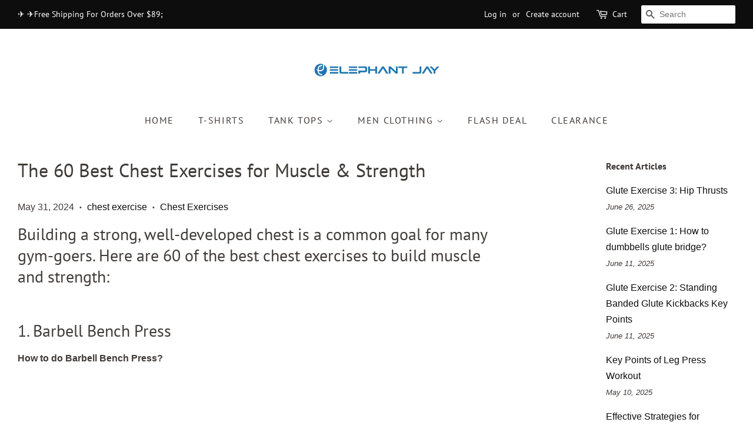

--- FILE ---
content_type: text/html; charset=utf-8
request_url: https://www.elephantjay.com/blogs/tutorial/the-60-best-chest-exercises-for-muscle-strength
body_size: 24512
content:
<!doctype html>
<html class="no-js" lang="en">
<head>

  <!-- Basic page needs ================================================== -->
  <meta charset="utf-8">
  <meta http-equiv="X-UA-Compatible" content="IE=edge,chrome=1">

  
  <link rel="shortcut icon" href="//www.elephantjay.com/cdn/shop/files/32_1_32x32.png?v=1684213324" type="image/png" />
  

  <!-- Title and description ================================================== -->
  <title>
  The 60 Best Chest Exercises for Muscle &amp; Strength &ndash; Elephant Jay
  </title>

  
  <meta name="description" content="Building a strong, well-developed chest is a common goal for many gym-goers. Here are 60 of the best chest exercises to build muscle and strength: 1. Barbell Bench Press  How to do Barbell Bench Press? Mastering the barbell bench press will build immense strength and size in your chest, shoulders, and triceps. Incorpor">
  

  <!-- Social meta ================================================== -->
  <!-- /snippets/social-meta-tags.liquid -->




<meta property="og:site_name" content="Elephant Jay">
<meta property="og:url" content="https://www.elephantjay.com/blogs/tutorial/the-60-best-chest-exercises-for-muscle-strength">
<meta property="og:title" content="The 60 Best Chest Exercises for Muscle &amp; Strength">
<meta property="og:type" content="article">
<meta property="og:description" content="Building a strong, well-developed chest is a common goal for many gym-goers. Here are 60 of the best chest exercises to build muscle and strength: 1. Barbell Bench Press  How to do Barbell Bench Press? Mastering the barbell bench press will build immense strength and size in your chest, shoulders, and triceps. Incorpor">

<meta property="og:image" content="http://www.elephantjay.com/cdn/shop/files/4_be1476c2-b797-4d8d-883f-2f43aefe1242_1200x1200.png?v=1739192210">
<meta property="og:image:secure_url" content="https://www.elephantjay.com/cdn/shop/files/4_be1476c2-b797-4d8d-883f-2f43aefe1242_1200x1200.png?v=1739192210">


<meta name="twitter:card" content="summary_large_image">
<meta name="twitter:title" content="The 60 Best Chest Exercises for Muscle &amp; Strength">
<meta name="twitter:description" content="Building a strong, well-developed chest is a common goal for many gym-goers. Here are 60 of the best chest exercises to build muscle and strength: 1. Barbell Bench Press  How to do Barbell Bench Press? Mastering the barbell bench press will build immense strength and size in your chest, shoulders, and triceps. Incorpor">


  <!-- Helpers ================================================== -->
  <link rel="canonical" href="https://www.elephantjay.com/blogs/tutorial/the-60-best-chest-exercises-for-muscle-strength">
  <meta name="viewport" content="width=device-width,initial-scale=1">
  <meta name="theme-color" content="#0e0d0d">

  <!-- CSS ================================================== -->
  <link href="//www.elephantjay.com/cdn/shop/t/5/assets/timber.scss.css?v=40324396190880566101764503923" rel="stylesheet" type="text/css" media="all" />
  <link href="//www.elephantjay.com/cdn/shop/t/5/assets/theme.scss.css?v=73357535558902918311764503923" rel="stylesheet" type="text/css" media="all" />

  <script>
    window.theme = window.theme || {};

    var theme = {
      strings: {
        addToCart: "Add to Cart",
        soldOut: "Sold Out",
        unavailable: "Unavailable",
        zoomClose: "Close (Esc)",
        zoomPrev: "Previous (Left arrow key)",
        zoomNext: "Next (Right arrow key)",
        addressError: "Error looking up that address",
        addressNoResults: "No results for that address",
        addressQueryLimit: "You have exceeded the Google API usage limit. Consider upgrading to a \u003ca href=\"https:\/\/developers.google.com\/maps\/premium\/usage-limits\"\u003ePremium Plan\u003c\/a\u003e.",
        authError: "There was a problem authenticating your Google Maps API Key."
      },
      settings: {
        // Adding some settings to allow the editor to update correctly when they are changed
        enableWideLayout: true,
        typeAccentTransform: true,
        typeAccentSpacing: true,
        baseFontSize: '16px',
        headerBaseFontSize: '32px',
        accentFontSize: '16px'
      },
      variables: {
        mediaQueryMedium: 'screen and (max-width: 768px)',
        bpSmall: false
      },
      moneyFormat: "${{amount}}"
    }

    document.documentElement.className = document.documentElement.className.replace('no-js', 'supports-js');
  </script>

  <!-- Header hook for plugins ================================================== -->
  <script>window.performance && window.performance.mark && window.performance.mark('shopify.content_for_header.start');</script><meta name="google-site-verification" content="InM4BV4wchr5tKAwFOiYROYUHINGP1rmwNnxZ6lk3W0">
<meta name="facebook-domain-verification" content="1n5rq1wgq5vorpa2gav25eninsl2vd">
<meta name="facebook-domain-verification" content="1n5rq1wgq5vorpa2gav25eninsl2vd">
<meta id="shopify-digital-wallet" name="shopify-digital-wallet" content="/26171539535/digital_wallets/dialog">
<meta name="shopify-checkout-api-token" content="c40d740624f12ec1a0e4fa65386c3015">
<meta id="in-context-paypal-metadata" data-shop-id="26171539535" data-venmo-supported="false" data-environment="production" data-locale="en_US" data-paypal-v4="true" data-currency="USD">
<link rel="alternate" type="application/atom+xml" title="Feed" href="/blogs/tutorial.atom" />
<script async="async" src="/checkouts/internal/preloads.js?locale=en-US"></script>
<script id="shopify-features" type="application/json">{"accessToken":"c40d740624f12ec1a0e4fa65386c3015","betas":["rich-media-storefront-analytics"],"domain":"www.elephantjay.com","predictiveSearch":true,"shopId":26171539535,"locale":"en"}</script>
<script>var Shopify = Shopify || {};
Shopify.shop = "elephant-jay.myshopify.com";
Shopify.locale = "en";
Shopify.currency = {"active":"USD","rate":"1.0"};
Shopify.country = "US";
Shopify.theme = {"name":"Minimal","id":83568590927,"schema_name":"Minimal","schema_version":"12.2.1","theme_store_id":380,"role":"main"};
Shopify.theme.handle = "null";
Shopify.theme.style = {"id":null,"handle":null};
Shopify.cdnHost = "www.elephantjay.com/cdn";
Shopify.routes = Shopify.routes || {};
Shopify.routes.root = "/";</script>
<script type="module">!function(o){(o.Shopify=o.Shopify||{}).modules=!0}(window);</script>
<script>!function(o){function n(){var o=[];function n(){o.push(Array.prototype.slice.apply(arguments))}return n.q=o,n}var t=o.Shopify=o.Shopify||{};t.loadFeatures=n(),t.autoloadFeatures=n()}(window);</script>
<script id="shop-js-analytics" type="application/json">{"pageType":"article"}</script>
<script defer="defer" async type="module" src="//www.elephantjay.com/cdn/shopifycloud/shop-js/modules/v2/client.init-shop-cart-sync_BT-GjEfc.en.esm.js"></script>
<script defer="defer" async type="module" src="//www.elephantjay.com/cdn/shopifycloud/shop-js/modules/v2/chunk.common_D58fp_Oc.esm.js"></script>
<script defer="defer" async type="module" src="//www.elephantjay.com/cdn/shopifycloud/shop-js/modules/v2/chunk.modal_xMitdFEc.esm.js"></script>
<script type="module">
  await import("//www.elephantjay.com/cdn/shopifycloud/shop-js/modules/v2/client.init-shop-cart-sync_BT-GjEfc.en.esm.js");
await import("//www.elephantjay.com/cdn/shopifycloud/shop-js/modules/v2/chunk.common_D58fp_Oc.esm.js");
await import("//www.elephantjay.com/cdn/shopifycloud/shop-js/modules/v2/chunk.modal_xMitdFEc.esm.js");

  window.Shopify.SignInWithShop?.initShopCartSync?.({"fedCMEnabled":true,"windoidEnabled":true});

</script>
<script>(function() {
  var isLoaded = false;
  function asyncLoad() {
    if (isLoaded) return;
    isLoaded = true;
    var urls = ["https:\/\/sdks.automizely.com\/conversions\/v1\/conversions.js?app_connection_id=835aa81c32f94eee85fdde7c13ed777f\u0026mapped_org_id=648ae01b265edb66b649b65d5ed13f5a_v1\u0026shop=elephant-jay.myshopify.com","https:\/\/widgets.automizely.com\/loyalty\/v1\/main.js?connection_id=15cc78154acf4d77ad0a4042758ae4a9\u0026mapped_org_id=648ae01b265edb66b649b65d5ed13f5a_v1\u0026shop=elephant-jay.myshopify.com"];
    for (var i = 0; i < urls.length; i++) {
      var s = document.createElement('script');
      s.type = 'text/javascript';
      s.async = true;
      s.src = urls[i];
      var x = document.getElementsByTagName('script')[0];
      x.parentNode.insertBefore(s, x);
    }
  };
  if(window.attachEvent) {
    window.attachEvent('onload', asyncLoad);
  } else {
    window.addEventListener('load', asyncLoad, false);
  }
})();</script>
<script id="__st">var __st={"a":26171539535,"offset":28800,"reqid":"051569cf-c47f-45e8-9b3c-f4ec5090b6e8-1769097378","pageurl":"www.elephantjay.com\/blogs\/tutorial\/the-60-best-chest-exercises-for-muscle-strength","s":"articles-666169278702","u":"b5110aba07fb","p":"article","rtyp":"article","rid":666169278702};</script>
<script>window.ShopifyPaypalV4VisibilityTracking = true;</script>
<script id="captcha-bootstrap">!function(){'use strict';const t='contact',e='account',n='new_comment',o=[[t,t],['blogs',n],['comments',n],[t,'customer']],c=[[e,'customer_login'],[e,'guest_login'],[e,'recover_customer_password'],[e,'create_customer']],r=t=>t.map((([t,e])=>`form[action*='/${t}']:not([data-nocaptcha='true']) input[name='form_type'][value='${e}']`)).join(','),a=t=>()=>t?[...document.querySelectorAll(t)].map((t=>t.form)):[];function s(){const t=[...o],e=r(t);return a(e)}const i='password',u='form_key',d=['recaptcha-v3-token','g-recaptcha-response','h-captcha-response',i],f=()=>{try{return window.sessionStorage}catch{return}},m='__shopify_v',_=t=>t.elements[u];function p(t,e,n=!1){try{const o=window.sessionStorage,c=JSON.parse(o.getItem(e)),{data:r}=function(t){const{data:e,action:n}=t;return t[m]||n?{data:e,action:n}:{data:t,action:n}}(c);for(const[e,n]of Object.entries(r))t.elements[e]&&(t.elements[e].value=n);n&&o.removeItem(e)}catch(o){console.error('form repopulation failed',{error:o})}}const l='form_type',E='cptcha';function T(t){t.dataset[E]=!0}const w=window,h=w.document,L='Shopify',v='ce_forms',y='captcha';let A=!1;((t,e)=>{const n=(g='f06e6c50-85a8-45c8-87d0-21a2b65856fe',I='https://cdn.shopify.com/shopifycloud/storefront-forms-hcaptcha/ce_storefront_forms_captcha_hcaptcha.v1.5.2.iife.js',D={infoText:'Protected by hCaptcha',privacyText:'Privacy',termsText:'Terms'},(t,e,n)=>{const o=w[L][v],c=o.bindForm;if(c)return c(t,g,e,D).then(n);var r;o.q.push([[t,g,e,D],n]),r=I,A||(h.body.append(Object.assign(h.createElement('script'),{id:'captcha-provider',async:!0,src:r})),A=!0)});var g,I,D;w[L]=w[L]||{},w[L][v]=w[L][v]||{},w[L][v].q=[],w[L][y]=w[L][y]||{},w[L][y].protect=function(t,e){n(t,void 0,e),T(t)},Object.freeze(w[L][y]),function(t,e,n,w,h,L){const[v,y,A,g]=function(t,e,n){const i=e?o:[],u=t?c:[],d=[...i,...u],f=r(d),m=r(i),_=r(d.filter((([t,e])=>n.includes(e))));return[a(f),a(m),a(_),s()]}(w,h,L),I=t=>{const e=t.target;return e instanceof HTMLFormElement?e:e&&e.form},D=t=>v().includes(t);t.addEventListener('submit',(t=>{const e=I(t);if(!e)return;const n=D(e)&&!e.dataset.hcaptchaBound&&!e.dataset.recaptchaBound,o=_(e),c=g().includes(e)&&(!o||!o.value);(n||c)&&t.preventDefault(),c&&!n&&(function(t){try{if(!f())return;!function(t){const e=f();if(!e)return;const n=_(t);if(!n)return;const o=n.value;o&&e.removeItem(o)}(t);const e=Array.from(Array(32),(()=>Math.random().toString(36)[2])).join('');!function(t,e){_(t)||t.append(Object.assign(document.createElement('input'),{type:'hidden',name:u})),t.elements[u].value=e}(t,e),function(t,e){const n=f();if(!n)return;const o=[...t.querySelectorAll(`input[type='${i}']`)].map((({name:t})=>t)),c=[...d,...o],r={};for(const[a,s]of new FormData(t).entries())c.includes(a)||(r[a]=s);n.setItem(e,JSON.stringify({[m]:1,action:t.action,data:r}))}(t,e)}catch(e){console.error('failed to persist form',e)}}(e),e.submit())}));const S=(t,e)=>{t&&!t.dataset[E]&&(n(t,e.some((e=>e===t))),T(t))};for(const o of['focusin','change'])t.addEventListener(o,(t=>{const e=I(t);D(e)&&S(e,y())}));const B=e.get('form_key'),M=e.get(l),P=B&&M;t.addEventListener('DOMContentLoaded',(()=>{const t=y();if(P)for(const e of t)e.elements[l].value===M&&p(e,B);[...new Set([...A(),...v().filter((t=>'true'===t.dataset.shopifyCaptcha))])].forEach((e=>S(e,t)))}))}(h,new URLSearchParams(w.location.search),n,t,e,['guest_login'])})(!0,!0)}();</script>
<script integrity="sha256-4kQ18oKyAcykRKYeNunJcIwy7WH5gtpwJnB7kiuLZ1E=" data-source-attribution="shopify.loadfeatures" defer="defer" src="//www.elephantjay.com/cdn/shopifycloud/storefront/assets/storefront/load_feature-a0a9edcb.js" crossorigin="anonymous"></script>
<script data-source-attribution="shopify.dynamic_checkout.dynamic.init">var Shopify=Shopify||{};Shopify.PaymentButton=Shopify.PaymentButton||{isStorefrontPortableWallets:!0,init:function(){window.Shopify.PaymentButton.init=function(){};var t=document.createElement("script");t.src="https://www.elephantjay.com/cdn/shopifycloud/portable-wallets/latest/portable-wallets.en.js",t.type="module",document.head.appendChild(t)}};
</script>
<script data-source-attribution="shopify.dynamic_checkout.buyer_consent">
  function portableWalletsHideBuyerConsent(e){var t=document.getElementById("shopify-buyer-consent"),n=document.getElementById("shopify-subscription-policy-button");t&&n&&(t.classList.add("hidden"),t.setAttribute("aria-hidden","true"),n.removeEventListener("click",e))}function portableWalletsShowBuyerConsent(e){var t=document.getElementById("shopify-buyer-consent"),n=document.getElementById("shopify-subscription-policy-button");t&&n&&(t.classList.remove("hidden"),t.removeAttribute("aria-hidden"),n.addEventListener("click",e))}window.Shopify?.PaymentButton&&(window.Shopify.PaymentButton.hideBuyerConsent=portableWalletsHideBuyerConsent,window.Shopify.PaymentButton.showBuyerConsent=portableWalletsShowBuyerConsent);
</script>
<script data-source-attribution="shopify.dynamic_checkout.cart.bootstrap">document.addEventListener("DOMContentLoaded",(function(){function t(){return document.querySelector("shopify-accelerated-checkout-cart, shopify-accelerated-checkout")}if(t())Shopify.PaymentButton.init();else{new MutationObserver((function(e,n){t()&&(Shopify.PaymentButton.init(),n.disconnect())})).observe(document.body,{childList:!0,subtree:!0})}}));
</script>
<link id="shopify-accelerated-checkout-styles" rel="stylesheet" media="screen" href="https://www.elephantjay.com/cdn/shopifycloud/portable-wallets/latest/accelerated-checkout-backwards-compat.css" crossorigin="anonymous">
<style id="shopify-accelerated-checkout-cart">
        #shopify-buyer-consent {
  margin-top: 1em;
  display: inline-block;
  width: 100%;
}

#shopify-buyer-consent.hidden {
  display: none;
}

#shopify-subscription-policy-button {
  background: none;
  border: none;
  padding: 0;
  text-decoration: underline;
  font-size: inherit;
  cursor: pointer;
}

#shopify-subscription-policy-button::before {
  box-shadow: none;
}

      </style>

<script>window.performance && window.performance.mark && window.performance.mark('shopify.content_for_header.end');</script>

  <script src="//www.elephantjay.com/cdn/shop/t/5/assets/jquery-2.2.3.min.js?v=58211863146907186831612589942" type="text/javascript"></script>

  <script src="//www.elephantjay.com/cdn/shop/t/5/assets/lazysizes.min.js?v=155223123402716617051612589942" async="async"></script>

  
  
<meta name="facebook-domain-verification" content="1n5rq1wgq5vorpa2gav25eninsl2vd" />
 <meta name="google-site-verification" content="InM4BV4wchr5tKAwFOiYROYUHINGP1rmwNnxZ6lk3W0" />

  
<!-- Global site tag (gtag.js) - Google Ads: 702182939 -->
<script async src="https://www.googletagmanager.com/gtag/js?id=AW-702182939"></script>
<script>
  window.dataLayer = window.dataLayer || [];
  function gtag(){dataLayer.push(arguments);}
  gtag('js', new Date());

  gtag('config', 'AW-702182939');
</script>
<!-- Event snippet for 网页浏览 conversion page -->
<script>
  gtag('event', 'conversion', {'send_to': 'AW-702182939/JCgqCOjfwIIDEJvs6c4C'});
</script>

 <script>
    var s10g = s10g || {};
    s10g.template = "article";
    s10g.customer_id = null;
    s10g.product_id = null;
</script>
 <script src="https://cdn.shopify.com/extensions/019bb158-f4e7-725f-a600-ef9c348de641/theme-app-extension-245/assets/alireviews.min.js" type="text/javascript" defer="defer"></script>
<link href="https://monorail-edge.shopifysvc.com" rel="dns-prefetch">
<script>(function(){if ("sendBeacon" in navigator && "performance" in window) {try {var session_token_from_headers = performance.getEntriesByType('navigation')[0].serverTiming.find(x => x.name == '_s').description;} catch {var session_token_from_headers = undefined;}var session_cookie_matches = document.cookie.match(/_shopify_s=([^;]*)/);var session_token_from_cookie = session_cookie_matches && session_cookie_matches.length === 2 ? session_cookie_matches[1] : "";var session_token = session_token_from_headers || session_token_from_cookie || "";function handle_abandonment_event(e) {var entries = performance.getEntries().filter(function(entry) {return /monorail-edge.shopifysvc.com/.test(entry.name);});if (!window.abandonment_tracked && entries.length === 0) {window.abandonment_tracked = true;var currentMs = Date.now();var navigation_start = performance.timing.navigationStart;var payload = {shop_id: 26171539535,url: window.location.href,navigation_start,duration: currentMs - navigation_start,session_token,page_type: "article"};window.navigator.sendBeacon("https://monorail-edge.shopifysvc.com/v1/produce", JSON.stringify({schema_id: "online_store_buyer_site_abandonment/1.1",payload: payload,metadata: {event_created_at_ms: currentMs,event_sent_at_ms: currentMs}}));}}window.addEventListener('pagehide', handle_abandonment_event);}}());</script>
<script id="web-pixels-manager-setup">(function e(e,d,r,n,o){if(void 0===o&&(o={}),!Boolean(null===(a=null===(i=window.Shopify)||void 0===i?void 0:i.analytics)||void 0===a?void 0:a.replayQueue)){var i,a;window.Shopify=window.Shopify||{};var t=window.Shopify;t.analytics=t.analytics||{};var s=t.analytics;s.replayQueue=[],s.publish=function(e,d,r){return s.replayQueue.push([e,d,r]),!0};try{self.performance.mark("wpm:start")}catch(e){}var l=function(){var e={modern:/Edge?\/(1{2}[4-9]|1[2-9]\d|[2-9]\d{2}|\d{4,})\.\d+(\.\d+|)|Firefox\/(1{2}[4-9]|1[2-9]\d|[2-9]\d{2}|\d{4,})\.\d+(\.\d+|)|Chrom(ium|e)\/(9{2}|\d{3,})\.\d+(\.\d+|)|(Maci|X1{2}).+ Version\/(15\.\d+|(1[6-9]|[2-9]\d|\d{3,})\.\d+)([,.]\d+|)( \(\w+\)|)( Mobile\/\w+|) Safari\/|Chrome.+OPR\/(9{2}|\d{3,})\.\d+\.\d+|(CPU[ +]OS|iPhone[ +]OS|CPU[ +]iPhone|CPU IPhone OS|CPU iPad OS)[ +]+(15[._]\d+|(1[6-9]|[2-9]\d|\d{3,})[._]\d+)([._]\d+|)|Android:?[ /-](13[3-9]|1[4-9]\d|[2-9]\d{2}|\d{4,})(\.\d+|)(\.\d+|)|Android.+Firefox\/(13[5-9]|1[4-9]\d|[2-9]\d{2}|\d{4,})\.\d+(\.\d+|)|Android.+Chrom(ium|e)\/(13[3-9]|1[4-9]\d|[2-9]\d{2}|\d{4,})\.\d+(\.\d+|)|SamsungBrowser\/([2-9]\d|\d{3,})\.\d+/,legacy:/Edge?\/(1[6-9]|[2-9]\d|\d{3,})\.\d+(\.\d+|)|Firefox\/(5[4-9]|[6-9]\d|\d{3,})\.\d+(\.\d+|)|Chrom(ium|e)\/(5[1-9]|[6-9]\d|\d{3,})\.\d+(\.\d+|)([\d.]+$|.*Safari\/(?![\d.]+ Edge\/[\d.]+$))|(Maci|X1{2}).+ Version\/(10\.\d+|(1[1-9]|[2-9]\d|\d{3,})\.\d+)([,.]\d+|)( \(\w+\)|)( Mobile\/\w+|) Safari\/|Chrome.+OPR\/(3[89]|[4-9]\d|\d{3,})\.\d+\.\d+|(CPU[ +]OS|iPhone[ +]OS|CPU[ +]iPhone|CPU IPhone OS|CPU iPad OS)[ +]+(10[._]\d+|(1[1-9]|[2-9]\d|\d{3,})[._]\d+)([._]\d+|)|Android:?[ /-](13[3-9]|1[4-9]\d|[2-9]\d{2}|\d{4,})(\.\d+|)(\.\d+|)|Mobile Safari.+OPR\/([89]\d|\d{3,})\.\d+\.\d+|Android.+Firefox\/(13[5-9]|1[4-9]\d|[2-9]\d{2}|\d{4,})\.\d+(\.\d+|)|Android.+Chrom(ium|e)\/(13[3-9]|1[4-9]\d|[2-9]\d{2}|\d{4,})\.\d+(\.\d+|)|Android.+(UC? ?Browser|UCWEB|U3)[ /]?(15\.([5-9]|\d{2,})|(1[6-9]|[2-9]\d|\d{3,})\.\d+)\.\d+|SamsungBrowser\/(5\.\d+|([6-9]|\d{2,})\.\d+)|Android.+MQ{2}Browser\/(14(\.(9|\d{2,})|)|(1[5-9]|[2-9]\d|\d{3,})(\.\d+|))(\.\d+|)|K[Aa][Ii]OS\/(3\.\d+|([4-9]|\d{2,})\.\d+)(\.\d+|)/},d=e.modern,r=e.legacy,n=navigator.userAgent;return n.match(d)?"modern":n.match(r)?"legacy":"unknown"}(),u="modern"===l?"modern":"legacy",c=(null!=n?n:{modern:"",legacy:""})[u],f=function(e){return[e.baseUrl,"/wpm","/b",e.hashVersion,"modern"===e.buildTarget?"m":"l",".js"].join("")}({baseUrl:d,hashVersion:r,buildTarget:u}),m=function(e){var d=e.version,r=e.bundleTarget,n=e.surface,o=e.pageUrl,i=e.monorailEndpoint;return{emit:function(e){var a=e.status,t=e.errorMsg,s=(new Date).getTime(),l=JSON.stringify({metadata:{event_sent_at_ms:s},events:[{schema_id:"web_pixels_manager_load/3.1",payload:{version:d,bundle_target:r,page_url:o,status:a,surface:n,error_msg:t},metadata:{event_created_at_ms:s}}]});if(!i)return console&&console.warn&&console.warn("[Web Pixels Manager] No Monorail endpoint provided, skipping logging."),!1;try{return self.navigator.sendBeacon.bind(self.navigator)(i,l)}catch(e){}var u=new XMLHttpRequest;try{return u.open("POST",i,!0),u.setRequestHeader("Content-Type","text/plain"),u.send(l),!0}catch(e){return console&&console.warn&&console.warn("[Web Pixels Manager] Got an unhandled error while logging to Monorail."),!1}}}}({version:r,bundleTarget:l,surface:e.surface,pageUrl:self.location.href,monorailEndpoint:e.monorailEndpoint});try{o.browserTarget=l,function(e){var d=e.src,r=e.async,n=void 0===r||r,o=e.onload,i=e.onerror,a=e.sri,t=e.scriptDataAttributes,s=void 0===t?{}:t,l=document.createElement("script"),u=document.querySelector("head"),c=document.querySelector("body");if(l.async=n,l.src=d,a&&(l.integrity=a,l.crossOrigin="anonymous"),s)for(var f in s)if(Object.prototype.hasOwnProperty.call(s,f))try{l.dataset[f]=s[f]}catch(e){}if(o&&l.addEventListener("load",o),i&&l.addEventListener("error",i),u)u.appendChild(l);else{if(!c)throw new Error("Did not find a head or body element to append the script");c.appendChild(l)}}({src:f,async:!0,onload:function(){if(!function(){var e,d;return Boolean(null===(d=null===(e=window.Shopify)||void 0===e?void 0:e.analytics)||void 0===d?void 0:d.initialized)}()){var d=window.webPixelsManager.init(e)||void 0;if(d){var r=window.Shopify.analytics;r.replayQueue.forEach((function(e){var r=e[0],n=e[1],o=e[2];d.publishCustomEvent(r,n,o)})),r.replayQueue=[],r.publish=d.publishCustomEvent,r.visitor=d.visitor,r.initialized=!0}}},onerror:function(){return m.emit({status:"failed",errorMsg:"".concat(f," has failed to load")})},sri:function(e){var d=/^sha384-[A-Za-z0-9+/=]+$/;return"string"==typeof e&&d.test(e)}(c)?c:"",scriptDataAttributes:o}),m.emit({status:"loading"})}catch(e){m.emit({status:"failed",errorMsg:(null==e?void 0:e.message)||"Unknown error"})}}})({shopId: 26171539535,storefrontBaseUrl: "https://www.elephantjay.com",extensionsBaseUrl: "https://extensions.shopifycdn.com/cdn/shopifycloud/web-pixels-manager",monorailEndpoint: "https://monorail-edge.shopifysvc.com/unstable/produce_batch",surface: "storefront-renderer",enabledBetaFlags: ["2dca8a86"],webPixelsConfigList: [{"id":"912392430","configuration":"{\"hashed_organization_id\":\"648ae01b265edb66b649b65d5ed13f5a_v1\",\"app_key\":\"elephant-jay\",\"allow_collect_personal_data\":\"true\",\"connection_id\":\"15cc78154acf4d77ad0a4042758ae4a9\"}","eventPayloadVersion":"v1","runtimeContext":"STRICT","scriptVersion":"3f0fd3f7354ca64f6bba956935131bea","type":"APP","apiClientId":5362669,"privacyPurposes":["ANALYTICS","MARKETING","SALE_OF_DATA"],"dataSharingAdjustments":{"protectedCustomerApprovalScopes":["read_customer_address","read_customer_email","read_customer_name","read_customer_personal_data","read_customer_phone"]}},{"id":"825721070","configuration":"{\"hashed_organization_id\":\"648ae01b265edb66b649b65d5ed13f5a_v1\",\"app_key\":\"elephant-jay\",\"allow_collect_personal_data\":\"true\"}","eventPayloadVersion":"v1","runtimeContext":"STRICT","scriptVersion":"6f6660f15c595d517f203f6e1abcb171","type":"APP","apiClientId":2814809,"privacyPurposes":["ANALYTICS","MARKETING","SALE_OF_DATA"],"dataSharingAdjustments":{"protectedCustomerApprovalScopes":["read_customer_address","read_customer_email","read_customer_name","read_customer_personal_data","read_customer_phone"]}},{"id":"423559406","configuration":"{\"config\":\"{\\\"google_tag_ids\\\":[\\\"G-VGLBJTGRTF\\\",\\\"AW-702182939\\\",\\\"GT-TBVW9XJ\\\"],\\\"target_country\\\":\\\"US\\\",\\\"gtag_events\\\":[{\\\"type\\\":\\\"begin_checkout\\\",\\\"action_label\\\":[\\\"G-VGLBJTGRTF\\\",\\\"AW-702182939\\\/j4qmCNOkooADEJvs6c4C\\\"]},{\\\"type\\\":\\\"search\\\",\\\"action_label\\\":[\\\"G-VGLBJTGRTF\\\",\\\"AW-702182939\\\/SYhfCNakooADEJvs6c4C\\\"]},{\\\"type\\\":\\\"view_item\\\",\\\"action_label\\\":[\\\"G-VGLBJTGRTF\\\",\\\"AW-702182939\\\/bGBrCM2kooADEJvs6c4C\\\",\\\"MC-SMMBRMH09F\\\"]},{\\\"type\\\":\\\"purchase\\\",\\\"action_label\\\":[\\\"G-VGLBJTGRTF\\\",\\\"AW-702182939\\\/wOMxCMqkooADEJvs6c4C\\\",\\\"MC-SMMBRMH09F\\\"]},{\\\"type\\\":\\\"page_view\\\",\\\"action_label\\\":[\\\"G-VGLBJTGRTF\\\",\\\"AW-702182939\\\/YOJqCMekooADEJvs6c4C\\\",\\\"MC-SMMBRMH09F\\\"]},{\\\"type\\\":\\\"add_payment_info\\\",\\\"action_label\\\":[\\\"G-VGLBJTGRTF\\\",\\\"AW-702182939\\\/HUjKCNmkooADEJvs6c4C\\\"]},{\\\"type\\\":\\\"add_to_cart\\\",\\\"action_label\\\":[\\\"G-VGLBJTGRTF\\\",\\\"AW-702182939\\\/9H0PCNCkooADEJvs6c4C\\\"]}],\\\"enable_monitoring_mode\\\":false}\"}","eventPayloadVersion":"v1","runtimeContext":"OPEN","scriptVersion":"b2a88bafab3e21179ed38636efcd8a93","type":"APP","apiClientId":1780363,"privacyPurposes":[],"dataSharingAdjustments":{"protectedCustomerApprovalScopes":["read_customer_address","read_customer_email","read_customer_name","read_customer_personal_data","read_customer_phone"]}},{"id":"136052974","configuration":"{\"pixel_id\":\"421519521813213\",\"pixel_type\":\"facebook_pixel\",\"metaapp_system_user_token\":\"-\"}","eventPayloadVersion":"v1","runtimeContext":"OPEN","scriptVersion":"ca16bc87fe92b6042fbaa3acc2fbdaa6","type":"APP","apiClientId":2329312,"privacyPurposes":["ANALYTICS","MARKETING","SALE_OF_DATA"],"dataSharingAdjustments":{"protectedCustomerApprovalScopes":["read_customer_address","read_customer_email","read_customer_name","read_customer_personal_data","read_customer_phone"]}},{"id":"shopify-app-pixel","configuration":"{}","eventPayloadVersion":"v1","runtimeContext":"STRICT","scriptVersion":"0450","apiClientId":"shopify-pixel","type":"APP","privacyPurposes":["ANALYTICS","MARKETING"]},{"id":"shopify-custom-pixel","eventPayloadVersion":"v1","runtimeContext":"LAX","scriptVersion":"0450","apiClientId":"shopify-pixel","type":"CUSTOM","privacyPurposes":["ANALYTICS","MARKETING"]}],isMerchantRequest: false,initData: {"shop":{"name":"Elephant Jay","paymentSettings":{"currencyCode":"USD"},"myshopifyDomain":"elephant-jay.myshopify.com","countryCode":"CN","storefrontUrl":"https:\/\/www.elephantjay.com"},"customer":null,"cart":null,"checkout":null,"productVariants":[],"purchasingCompany":null},},"https://www.elephantjay.com/cdn","fcfee988w5aeb613cpc8e4bc33m6693e112",{"modern":"","legacy":""},{"shopId":"26171539535","storefrontBaseUrl":"https:\/\/www.elephantjay.com","extensionBaseUrl":"https:\/\/extensions.shopifycdn.com\/cdn\/shopifycloud\/web-pixels-manager","surface":"storefront-renderer","enabledBetaFlags":"[\"2dca8a86\"]","isMerchantRequest":"false","hashVersion":"fcfee988w5aeb613cpc8e4bc33m6693e112","publish":"custom","events":"[[\"page_viewed\",{}]]"});</script><script>
  window.ShopifyAnalytics = window.ShopifyAnalytics || {};
  window.ShopifyAnalytics.meta = window.ShopifyAnalytics.meta || {};
  window.ShopifyAnalytics.meta.currency = 'USD';
  var meta = {"page":{"pageType":"article","resourceType":"article","resourceId":666169278702,"requestId":"051569cf-c47f-45e8-9b3c-f4ec5090b6e8-1769097378"}};
  for (var attr in meta) {
    window.ShopifyAnalytics.meta[attr] = meta[attr];
  }
</script>
<script class="analytics">
  (function () {
    var customDocumentWrite = function(content) {
      var jquery = null;

      if (window.jQuery) {
        jquery = window.jQuery;
      } else if (window.Checkout && window.Checkout.$) {
        jquery = window.Checkout.$;
      }

      if (jquery) {
        jquery('body').append(content);
      }
    };

    var hasLoggedConversion = function(token) {
      if (token) {
        return document.cookie.indexOf('loggedConversion=' + token) !== -1;
      }
      return false;
    }

    var setCookieIfConversion = function(token) {
      if (token) {
        var twoMonthsFromNow = new Date(Date.now());
        twoMonthsFromNow.setMonth(twoMonthsFromNow.getMonth() + 2);

        document.cookie = 'loggedConversion=' + token + '; expires=' + twoMonthsFromNow;
      }
    }

    var trekkie = window.ShopifyAnalytics.lib = window.trekkie = window.trekkie || [];
    if (trekkie.integrations) {
      return;
    }
    trekkie.methods = [
      'identify',
      'page',
      'ready',
      'track',
      'trackForm',
      'trackLink'
    ];
    trekkie.factory = function(method) {
      return function() {
        var args = Array.prototype.slice.call(arguments);
        args.unshift(method);
        trekkie.push(args);
        return trekkie;
      };
    };
    for (var i = 0; i < trekkie.methods.length; i++) {
      var key = trekkie.methods[i];
      trekkie[key] = trekkie.factory(key);
    }
    trekkie.load = function(config) {
      trekkie.config = config || {};
      trekkie.config.initialDocumentCookie = document.cookie;
      var first = document.getElementsByTagName('script')[0];
      var script = document.createElement('script');
      script.type = 'text/javascript';
      script.onerror = function(e) {
        var scriptFallback = document.createElement('script');
        scriptFallback.type = 'text/javascript';
        scriptFallback.onerror = function(error) {
                var Monorail = {
      produce: function produce(monorailDomain, schemaId, payload) {
        var currentMs = new Date().getTime();
        var event = {
          schema_id: schemaId,
          payload: payload,
          metadata: {
            event_created_at_ms: currentMs,
            event_sent_at_ms: currentMs
          }
        };
        return Monorail.sendRequest("https://" + monorailDomain + "/v1/produce", JSON.stringify(event));
      },
      sendRequest: function sendRequest(endpointUrl, payload) {
        // Try the sendBeacon API
        if (window && window.navigator && typeof window.navigator.sendBeacon === 'function' && typeof window.Blob === 'function' && !Monorail.isIos12()) {
          var blobData = new window.Blob([payload], {
            type: 'text/plain'
          });

          if (window.navigator.sendBeacon(endpointUrl, blobData)) {
            return true;
          } // sendBeacon was not successful

        } // XHR beacon

        var xhr = new XMLHttpRequest();

        try {
          xhr.open('POST', endpointUrl);
          xhr.setRequestHeader('Content-Type', 'text/plain');
          xhr.send(payload);
        } catch (e) {
          console.log(e);
        }

        return false;
      },
      isIos12: function isIos12() {
        return window.navigator.userAgent.lastIndexOf('iPhone; CPU iPhone OS 12_') !== -1 || window.navigator.userAgent.lastIndexOf('iPad; CPU OS 12_') !== -1;
      }
    };
    Monorail.produce('monorail-edge.shopifysvc.com',
      'trekkie_storefront_load_errors/1.1',
      {shop_id: 26171539535,
      theme_id: 83568590927,
      app_name: "storefront",
      context_url: window.location.href,
      source_url: "//www.elephantjay.com/cdn/s/trekkie.storefront.1bbfab421998800ff09850b62e84b8915387986d.min.js"});

        };
        scriptFallback.async = true;
        scriptFallback.src = '//www.elephantjay.com/cdn/s/trekkie.storefront.1bbfab421998800ff09850b62e84b8915387986d.min.js';
        first.parentNode.insertBefore(scriptFallback, first);
      };
      script.async = true;
      script.src = '//www.elephantjay.com/cdn/s/trekkie.storefront.1bbfab421998800ff09850b62e84b8915387986d.min.js';
      first.parentNode.insertBefore(script, first);
    };
    trekkie.load(
      {"Trekkie":{"appName":"storefront","development":false,"defaultAttributes":{"shopId":26171539535,"isMerchantRequest":null,"themeId":83568590927,"themeCityHash":"11801858298889207854","contentLanguage":"en","currency":"USD","eventMetadataId":"bc027165-aece-4c06-aa3f-8d519df9a26f"},"isServerSideCookieWritingEnabled":true,"monorailRegion":"shop_domain","enabledBetaFlags":["65f19447"]},"Session Attribution":{},"S2S":{"facebookCapiEnabled":true,"source":"trekkie-storefront-renderer","apiClientId":580111}}
    );

    var loaded = false;
    trekkie.ready(function() {
      if (loaded) return;
      loaded = true;

      window.ShopifyAnalytics.lib = window.trekkie;

      var originalDocumentWrite = document.write;
      document.write = customDocumentWrite;
      try { window.ShopifyAnalytics.merchantGoogleAnalytics.call(this); } catch(error) {};
      document.write = originalDocumentWrite;

      window.ShopifyAnalytics.lib.page(null,{"pageType":"article","resourceType":"article","resourceId":666169278702,"requestId":"051569cf-c47f-45e8-9b3c-f4ec5090b6e8-1769097378","shopifyEmitted":true});

      var match = window.location.pathname.match(/checkouts\/(.+)\/(thank_you|post_purchase)/)
      var token = match? match[1]: undefined;
      if (!hasLoggedConversion(token)) {
        setCookieIfConversion(token);
        
      }
    });


        var eventsListenerScript = document.createElement('script');
        eventsListenerScript.async = true;
        eventsListenerScript.src = "//www.elephantjay.com/cdn/shopifycloud/storefront/assets/shop_events_listener-3da45d37.js";
        document.getElementsByTagName('head')[0].appendChild(eventsListenerScript);

})();</script>
<script
  defer
  src="https://www.elephantjay.com/cdn/shopifycloud/perf-kit/shopify-perf-kit-3.0.4.min.js"
  data-application="storefront-renderer"
  data-shop-id="26171539535"
  data-render-region="gcp-us-central1"
  data-page-type="article"
  data-theme-instance-id="83568590927"
  data-theme-name="Minimal"
  data-theme-version="12.2.1"
  data-monorail-region="shop_domain"
  data-resource-timing-sampling-rate="10"
  data-shs="true"
  data-shs-beacon="true"
  data-shs-export-with-fetch="true"
  data-shs-logs-sample-rate="1"
  data-shs-beacon-endpoint="https://www.elephantjay.com/api/collect"
></script>
</head>

<body id="the-60-best-chest-exercises-for-muscle-amp-strength" class="template-article"><!-- Messenger Chat Plugin Code -->
    <div id="fb-root"></div>

   
  <div id="shopify-section-header" class="shopify-section"><style>
  .logo__image-wrapper {
    max-width: 225px;
  }
  /*================= If logo is above navigation ================== */
  
    .site-nav {
      
      margin-top: 30px;
    }

    
      .logo__image-wrapper {
        margin: 0 auto;
      }
    
  

  /*============ If logo is on the same line as navigation ============ */
  


  
</style>

<div data-section-id="header" data-section-type="header-section">
  <div class="header-bar">
    <div class="wrapper medium-down--hide">
      <div class="post-large--display-table">

        
          <div class="header-bar__left post-large--display-table-cell">

            

            

            
              <div class="header-bar__module header-bar__message">
                
                  <a href="https://www.elephantjay.com/">
                
                  ✈️ ✈️Free Shipping For Orders Over $89;
                
                  </a>
                
              </div>
            

          </div>
        

        <div class="header-bar__right post-large--display-table-cell">

          
            <ul class="header-bar__module header-bar__module--list">
              
                <li>
                  <a href="/account/login" id="customer_login_link">Log in</a>
                </li>
                <li>or</li>
                <li>
                  <a href="/account/register" id="customer_register_link">Create account</a>
                </li>
              
            </ul>
          

          <div class="header-bar__module">
            <span class="header-bar__sep" aria-hidden="true"></span>
            <a href="/cart" class="cart-page-link">
              <span class="icon icon-cart header-bar__cart-icon" aria-hidden="true"></span>
            </a>
          </div>

          <div class="header-bar__module">
            <a href="/cart" class="cart-page-link">
              Cart
              <span class="cart-count header-bar__cart-count hidden-count">0</span>
            </a>
          </div>

          
            
              <div class="header-bar__module header-bar__search">
                


  <form action="/search" method="get" class="header-bar__search-form clearfix" role="search">
    
    <button type="submit" class="btn btn--search icon-fallback-text header-bar__search-submit">
      <span class="icon icon-search" aria-hidden="true"></span>
      <span class="fallback-text">Search</span>
    </button>
    <input type="search" name="q" value="" aria-label="Search" class="header-bar__search-input" placeholder="Search">
  </form>


              </div>
            
          

        </div>
      </div>
    </div>

    <div class="wrapper post-large--hide announcement-bar--mobile">
      
        
          <a href="https://www.elephantjay.com/">
        
          <span>✈️ ✈️Free Shipping For Orders Over $89;</span>
        
          </a>
        
      
    </div>

    <div class="wrapper post-large--hide">
      
        <button type="button" class="mobile-nav-trigger" id="MobileNavTrigger" aria-controls="MobileNav" aria-expanded="false">
          <span class="icon icon-hamburger" aria-hidden="true"></span>
          Menu
        </button>
      
      <a href="/cart" class="cart-page-link mobile-cart-page-link">
        <span class="icon icon-cart header-bar__cart-icon" aria-hidden="true"></span>
        Cart <span class="cart-count hidden-count">0</span>
      </a>
    </div>
    <nav role="navigation">
  <ul id="MobileNav" class="mobile-nav post-large--hide">
    
      
        <li class="mobile-nav__link">
          <a
            href="/"
            class="mobile-nav"
            >
            Home
          </a>
        </li>
      
    
      
        <li class="mobile-nav__link">
          <a
            href="/collections/short-sleeve-shirts"
            class="mobile-nav"
            >
            T-Shirts
          </a>
        </li>
      
    
      
        
        <li class="mobile-nav__link" aria-haspopup="true">
          <a
            href="/collections/tank-tops"
            class="mobile-nav__sublist-trigger"
            aria-controls="MobileNav-Parent-3"
            aria-expanded="false">
            Tank Tops
            <span class="icon-fallback-text mobile-nav__sublist-expand" aria-hidden="true">
  <span class="icon icon-plus" aria-hidden="true"></span>
  <span class="fallback-text">+</span>
</span>
<span class="icon-fallback-text mobile-nav__sublist-contract" aria-hidden="true">
  <span class="icon icon-minus" aria-hidden="true"></span>
  <span class="fallback-text">-</span>
</span>

          </a>
          <ul
            id="MobileNav-Parent-3"
            class="mobile-nav__sublist">
            
              <li class="mobile-nav__sublist-link ">
                <a href="/collections/tank-tops" class="site-nav__link">All <span class="visually-hidden">Tank Tops</span></a>
              </li>
            
            
              
                <li class="mobile-nav__sublist-link">
                  <a
                    href="/collections/stringer"
                    >
                    Stringer
                  </a>
                </li>
              
            
              
                <li class="mobile-nav__sublist-link">
                  <a
                    href="/collections/tank"
                    >
                    Tank
                  </a>
                </li>
              
            
              
                <li class="mobile-nav__sublist-link">
                  <a
                    href="/collections/hoodie-tank-tops"
                    >
                    Hooded Tank Tops
                  </a>
                </li>
              
            
          </ul>
        </li>
      
    
      
        
        <li class="mobile-nav__link" aria-haspopup="true">
          <a
            href="/collections/men-clothing"
            class="mobile-nav__sublist-trigger"
            aria-controls="MobileNav-Parent-4"
            aria-expanded="false">
            Men Clothing
            <span class="icon-fallback-text mobile-nav__sublist-expand" aria-hidden="true">
  <span class="icon icon-plus" aria-hidden="true"></span>
  <span class="fallback-text">+</span>
</span>
<span class="icon-fallback-text mobile-nav__sublist-contract" aria-hidden="true">
  <span class="icon icon-minus" aria-hidden="true"></span>
  <span class="fallback-text">-</span>
</span>

          </a>
          <ul
            id="MobileNav-Parent-4"
            class="mobile-nav__sublist">
            
              <li class="mobile-nav__sublist-link ">
                <a href="/collections/men-clothing" class="site-nav__link">All <span class="visually-hidden">Men Clothing</span></a>
              </li>
            
            
              
                <li class="mobile-nav__sublist-link">
                  <a
                    href="/collections/sport-shorts"
                    >
                    Sport Shorts
                  </a>
                </li>
              
            
              
                <li class="mobile-nav__sublist-link">
                  <a
                    href="/collections/men-pant"
                    >
                    Pant
                  </a>
                </li>
              
            
              
                <li class="mobile-nav__sublist-link">
                  <a
                    href="/collections/men-hoodie"
                    >
                    Men Hoodie
                  </a>
                </li>
              
            
          </ul>
        </li>
      
    
      
        <li class="mobile-nav__link">
          <a
            href="/collections/flash-deal"
            class="mobile-nav"
            >
            Flash Deal
          </a>
        </li>
      
    
      
        <li class="mobile-nav__link">
          <a
            href="/collections/clearance"
            class="mobile-nav"
            >
            Clearance
          </a>
        </li>
      
    

    
      
        <li class="mobile-nav__link">
          <a href="/account/login" id="customer_login_link">Log in</a>
        </li>
        <li class="mobile-nav__link">
          <a href="/account/register" id="customer_register_link">Create account</a>
        </li>
      
    

    <li class="mobile-nav__link">
      
        <div class="header-bar__module header-bar__search">
          


  <form action="/search" method="get" class="header-bar__search-form clearfix" role="search">
    
    <button type="submit" class="btn btn--search icon-fallback-text header-bar__search-submit">
      <span class="icon icon-search" aria-hidden="true"></span>
      <span class="fallback-text">Search</span>
    </button>
    <input type="search" name="q" value="" aria-label="Search" class="header-bar__search-input" placeholder="Search">
  </form>


        </div>
      
    </li>
  </ul>
</nav>

  </div>

  <header class="site-header" role="banner">
    <div class="wrapper">

      
        <div class="grid--full">
          <div class="grid__item">
            
              <div class="h1 site-header__logo" itemscope itemtype="http://schema.org/Organization">
            
              
                <noscript>
                  
                  <div class="logo__image-wrapper">
                    <img src="//www.elephantjay.com/cdn/shop/files/22_c4dfb965-9184-4f07-ba46-eb52be7080b1_225x.png?v=1684220530" alt="Elephant Jay" />
                  </div>
                </noscript>
                <div class="logo__image-wrapper supports-js">
                  <a href="/" itemprop="url" style="padding-top:33.33333333333333%;">
                    
                    <img class="logo__image lazyload"
                         src="//www.elephantjay.com/cdn/shop/files/22_c4dfb965-9184-4f07-ba46-eb52be7080b1_300x300.png?v=1684220530"
                         data-src="//www.elephantjay.com/cdn/shop/files/22_c4dfb965-9184-4f07-ba46-eb52be7080b1_{width}x.png?v=1684220530"
                         data-widths="[120, 180, 360, 540, 720, 900, 1080, 1296, 1512, 1728, 1944, 2048]"
                         data-aspectratio="3.0"
                         data-sizes="auto"
                         alt="Elephant Jay"
                         itemprop="logo">
                  </a>
                </div>
              
            
              </div>
            
          </div>
        </div>
        <div class="grid--full medium-down--hide">
          <div class="grid__item">
            
<nav>
  <ul class="site-nav" id="AccessibleNav">
    
      
        <li>
          <a
            href="/"
            class="site-nav__link"
            data-meganav-type="child"
            >
              Home
          </a>
        </li>
      
    
      
        <li>
          <a
            href="/collections/short-sleeve-shirts"
            class="site-nav__link"
            data-meganav-type="child"
            >
              T-Shirts
          </a>
        </li>
      
    
      
      
        <li
          class="site-nav--has-dropdown "
          aria-haspopup="true">
          <a
            href="/collections/tank-tops"
            class="site-nav__link"
            data-meganav-type="parent"
            aria-controls="MenuParent-3"
            aria-expanded="false"
            >
              Tank Tops
              <span class="icon icon-arrow-down" aria-hidden="true"></span>
          </a>
          <ul
            id="MenuParent-3"
            class="site-nav__dropdown "
            data-meganav-dropdown>
            
              
                <li>
                  <a
                    href="/collections/stringer"
                    class="site-nav__link"
                    data-meganav-type="child"
                    
                    tabindex="-1">
                      Stringer
                  </a>
                </li>
              
            
              
                <li>
                  <a
                    href="/collections/tank"
                    class="site-nav__link"
                    data-meganav-type="child"
                    
                    tabindex="-1">
                      Tank
                  </a>
                </li>
              
            
              
                <li>
                  <a
                    href="/collections/hoodie-tank-tops"
                    class="site-nav__link"
                    data-meganav-type="child"
                    
                    tabindex="-1">
                      Hooded Tank Tops
                  </a>
                </li>
              
            
          </ul>
        </li>
      
    
      
      
        <li
          class="site-nav--has-dropdown "
          aria-haspopup="true">
          <a
            href="/collections/men-clothing"
            class="site-nav__link"
            data-meganav-type="parent"
            aria-controls="MenuParent-4"
            aria-expanded="false"
            >
              Men Clothing
              <span class="icon icon-arrow-down" aria-hidden="true"></span>
          </a>
          <ul
            id="MenuParent-4"
            class="site-nav__dropdown "
            data-meganav-dropdown>
            
              
                <li>
                  <a
                    href="/collections/sport-shorts"
                    class="site-nav__link"
                    data-meganav-type="child"
                    
                    tabindex="-1">
                      Sport Shorts
                  </a>
                </li>
              
            
              
                <li>
                  <a
                    href="/collections/men-pant"
                    class="site-nav__link"
                    data-meganav-type="child"
                    
                    tabindex="-1">
                      Pant
                  </a>
                </li>
              
            
              
                <li>
                  <a
                    href="/collections/men-hoodie"
                    class="site-nav__link"
                    data-meganav-type="child"
                    
                    tabindex="-1">
                      Men Hoodie
                  </a>
                </li>
              
            
          </ul>
        </li>
      
    
      
        <li>
          <a
            href="/collections/flash-deal"
            class="site-nav__link"
            data-meganav-type="child"
            >
              Flash Deal
          </a>
        </li>
      
    
      
        <li>
          <a
            href="/collections/clearance"
            class="site-nav__link"
            data-meganav-type="child"
            >
              Clearance
          </a>
        </li>
      
    
  </ul>
</nav>

          </div>
        </div>
      

    </div>
  </header>
</div>



</div>

  <main class="wrapper main-content" role="main">
    <div class="grid">
        <div class="grid__item">
          

<div id="shopify-section-article-template" class="shopify-section">







<div class="grid" data-section-id="article-template" data-section-type="article-template">

  <article class="grid__item post-large--four-fifths" itemscope itemtype="http://schema.org/Article">

    <div class="grid">
      <div class="grid__item post-large--ten-twelfths">

        <header class="section-header">
          <h1 class="section-header__title">The 60 Best Chest Exercises for Muscle & Strength</h1>
        </header>

        <p>
          <time datetime="2024-05-31T11:22:28Z">May 31, 2024</time>
          
          
            <span class="meta-sep">&#8226;</span>
            
              <a href="/blogs/tutorial/tagged/chest-exercise">chest exercise</a> <span class="meta-sep">&#8226;</span> 
            
              <a href="/blogs/tutorial/tagged/chest-exercises">Chest Exercises</a>
            
          
        </p>

        <div class="rte" itemprop="articleBody">
          <h2>Building a strong, well-developed chest is a common goal for many gym-goers. Here are 60 of the best chest exercises to build muscle and strength:</h2>
<h2>1. Barbell Bench Press </h2>
<p><strong>How to do <meta charset="utf-8">Barbell Bench Press?</strong></p>
<iframe width="853" height="480" src="https://www.youtube.com/embed/EUjh50tLlBo" title="How to Do a Barbell Bench Press" frameborder="0" allow="accelerometer; autoplay; clipboard-write; encrypted-media; gyroscope; picture-in-picture; web-share" referrerpolicy="strict-origin-when-cross-origin" allowfullscreen=""></iframe>
<ol></ol>
<p>Mastering the barbell bench press will build immense strength and size in your chest, shoulders, and triceps. Incorporate it as a staple in your strength training program.</p>
<h2>2. Incline Barbell Bench Press</h2>
<p><strong>How to do Incline Barbell Bench Press?</strong></p>
<iframe title="How To: Incline Barbell Bench Press | 3 GOLDEN RULES! (MADE BETTER!)" src="https://www.youtube.com/embed/SrqOu55lrYU" height="480" width="853" allowfullscreen="" referrerpolicy="strict-origin-when-cross-origin" allow="accelerometer; autoplay; clipboard-write; encrypted-media; gyroscope; picture-in-picture; web-share" frameborder="0"></iframe>
<h2>3. Decline Barbell Bench Press</h2>
<p><strong>How to do Decline Barbell Bench Press?</strong></p>
<iframe width="853" height="480" src="https://www.youtube.com/embed/6yGZ0KCaiWM" title="Barbell Decline Bench Press" frameborder="0" allow="accelerometer; autoplay; clipboard-write; encrypted-media; gyroscope; picture-in-picture; web-share" referrerpolicy="strict-origin-when-cross-origin" allowfullscreen=""></iframe>
<h2>4. Dumbbell Bench Press</h2>
<p><strong>How to do Dumbbell Bench Press?</strong></p>
<iframe title="Dumbbell Bench Press" src="https://www.youtube.com/embed/hm_TrCkhJgo" height="480" width="853" allowfullscreen="" referrerpolicy="strict-origin-when-cross-origin" allow="accelerometer; autoplay; clipboard-write; encrypted-media; gyroscope; picture-in-picture; web-share" frameborder="0"></iframe>
<h2>5. Incline Dumbbell Bench Press</h2>
<p><strong>How to do Incline Dumbbell Bench Press?</strong></p>
<iframe title="How to do the INCLINE DUMBBELL BENCH PRESS! | 2 Minute Tutorial" src="https://www.youtube.com/embed/IP4oeKh1Sd4" height="480" width="853" allowfullscreen="" referrerpolicy="strict-origin-when-cross-origin" allow="accelerometer; autoplay; clipboard-write; encrypted-media; gyroscope; picture-in-picture; web-share" frameborder="0"></iframe>
<ol></ol>
<h2>6. Push-Ups</h2>
<p><strong>How to do Push-Ups?</strong></p>
<iframe width="853" height="480" src="https://www.youtube.com/embed/9-DlYB4vO4U" title="How To Get Your First Push Up - Beginner Calisthenics and Motivation - Lucy Lismore Fitness" frameborder="0" allow="accelerometer; autoplay; clipboard-write; encrypted-media; gyroscope; picture-in-picture; web-share" referrerpolicy="strict-origin-when-cross-origin" allowfullscreen=""></iframe>
<h2>7. Wide-Grip Push-Ups</h2>
<p><strong>How to do Wide-Grip Push-Ups?</strong></p>
<p><strong><iframe title="How to Do a Wide Grip Push-Up | Chest Workout" src="https://www.youtube.com/embed/rr6eFNNDQdU" height="480" width="853" allowfullscreen="" referrerpolicy="strict-origin-when-cross-origin" allow="accelerometer; autoplay; clipboard-write; encrypted-media; gyroscope; picture-in-picture; web-share" frameborder="0"></iframe></strong></p>
<h2>8. Decline Push-Ups</h2>
<p>How to do Decline Push-Ups?</p>
<iframe title="How To: Decline Push-Up" src="https://www.youtube.com/embed/SKPab2YC8BE" height="480" width="853" allowfullscreen="" referrerpolicy="strict-origin-when-cross-origin" allow="accelerometer; autoplay; clipboard-write; encrypted-media; gyroscope; picture-in-picture; web-share" frameborder="0"></iframe>
<h2>9. Diamond Push-Ups</h2>
<strong>How to Do a Diamond Push-Up?</strong><iframe width="853" height="480" src="https://www.youtube.com/embed/pD3mD6WgykM" title="How to Do a Diamond Push-Up | Arm Workout" frameborder="0" allow="accelerometer; autoplay; clipboard-write; encrypted-media; gyroscope; picture-in-picture; web-share" referrerpolicy="strict-origin-when-cross-origin" allowfullscreen=""></iframe>
<h2>10. Clap Push-Ups</h2>
<p>How to do Clap Push-Ups?</p>
<iframe width="848" height="480" src="https://www.youtube.com/embed/k53ogCacHIQ" title="How To Do Clap Push Ups" frameborder="0" allow="accelerometer; autoplay; clipboard-write; encrypted-media; gyroscope; picture-in-picture; web-share" referrerpolicy="strict-origin-when-cross-origin" allowfullscreen=""></iframe>
<h2>11. Plyometric Push-Ups</h2>
<p>How to do Plyometric Push-Ups?</p>
<iframe title="HOW TO: Plyometric Push Up" src="https://www.youtube.com/embed/Y-uF4F3mQIs" height="480" width="853" allowfullscreen="" referrerpolicy="strict-origin-when-cross-origin" allow="accelerometer; autoplay; clipboard-write; encrypted-media; gyroscope; picture-in-picture; web-share" frameborder="0"></iframe>
<h2>12. Chest Dips</h2>
<p>How to do Chest Dips?</p>
<iframe width="853" height="480" src="https://www.youtube.com/embed/dX_nSOOJIsE" title="How to Do a Chest Dip | Chest Workout" frameborder="0" allow="accelerometer; autoplay; clipboard-write; encrypted-media; gyroscope; picture-in-picture; web-share" referrerpolicy="strict-origin-when-cross-origin" allowfullscreen=""></iframe>
<h2>13. Dumbbell Flyes</h2>
<p><strong>How to do Dumbbell Flyes?</strong></p>
<iframe title="How to Properly Do a DUMBBELL FLY | Mind Pump" src="https://www.youtube.com/embed/QENKPHhQVi4" height="480" width="853" allowfullscreen="" referrerpolicy="strict-origin-when-cross-origin" allow="accelerometer; autoplay; clipboard-write; encrypted-media; gyroscope; picture-in-picture; web-share" frameborder="0"></iframe>
<h2>14. Incline Dumbbell Flyes</h2>
<p>How to do Incline Dumbbell Flyes?</p>
<iframe width="853" height="480" src="https://www.youtube.com/embed/ajdFwa-qM98" title="How to Do an Incline Dumbbell Fly | Chest Workout" frameborder="0" allow="accelerometer; autoplay; clipboard-write; encrypted-media; gyroscope; picture-in-picture; web-share" referrerpolicy="strict-origin-when-cross-origin" allowfullscreen=""></iframe>
<h2>15. Cable Crossovers</h2>
<p><strong>How to do Cable Crossovers?</strong></p>
<iframe title="How to Do Cable Crossovers" src="https://www.youtube.com/embed/taI4XduLpTk" height="480" width="853" allowfullscreen="" referrerpolicy="strict-origin-when-cross-origin" allow="accelerometer; autoplay; clipboard-write; encrypted-media; gyroscope; picture-in-picture; web-share" frameborder="0"></iframe>
<h2>16. Incline Cable Crossovers</h2>
<p>How to do Incline Cable Crossovers?</p>
<iframe width="853" height="480" src="https://www.youtube.com/embed/LGDCjwO-hFg" title="How to do an Incline Cable Fly | Tiger Fitness" frameborder="0" allow="accelerometer; autoplay; clipboard-write; encrypted-media; gyroscope; picture-in-picture; web-share" referrerpolicy="strict-origin-when-cross-origin" allowfullscreen=""></iframe>
<h2>17. Decline Cable Crossovers</h2>
<p>How to do Decline Cable Crossovers?</p>
<iframe title="How to Do Cable Crossovers" src="https://www.youtube.com/embed/taI4XduLpTk" height="480" width="853" allowfullscreen="" referrerpolicy="strict-origin-when-cross-origin" allow="accelerometer; autoplay; clipboard-write; encrypted-media; gyroscope; picture-in-picture; web-share" frameborder="0"></iframe>
<h2>18. Pec Dec Flyes</h2>
<p>How to do Pec Dec Flyes?</p>
<iframe width="853" height="480" src="https://www.youtube.com/embed/Qr7dstCeYtw" title="How to Do Pec Deck Butterflies" frameborder="0" allow="accelerometer; autoplay; clipboard-write; encrypted-media; gyroscope; picture-in-picture; web-share" referrerpolicy="strict-origin-when-cross-origin" allowfullscreen=""></iframe>
<h2>19. Machine Chest Press</h2>
<p>How to Machine Chest Press?</p>
<iframe title="How To Use The Chest Press Machine" src="https://www.youtube.com/embed/sqNwDkUU_Ps" height="480" width="853" allowfullscreen="" referrerpolicy="strict-origin-when-cross-origin" allow="accelerometer; autoplay; clipboard-write; encrypted-media; gyroscope; picture-in-picture; web-share" frameborder="0"></iframe>
<h2>20. Incline Machine Chest Press</h2>
<p>How to do Incline Machine Chest Press?</p>
<iframe width="853" height="480" src="https://www.youtube.com/embed/TrTSvn5-MTk" title="Incline Machine Chest Press" frameborder="0" allow="accelerometer; autoplay; clipboard-write; encrypted-media; gyroscope; picture-in-picture; web-share" referrerpolicy="strict-origin-when-cross-origin" allowfullscreen=""></iframe>
<h2>21. Decline Machine Chest Press</h2>
<p>How to do Decline Machine Chest Press?</p>
<iframe title="How To Use A Decline Chest Press Machine?" src="https://www.youtube.com/embed/sZQwv0HzinU" height="480" width="853" allowfullscreen="" referrerpolicy="strict-origin-when-cross-origin" allow="accelerometer; autoplay; clipboard-write; encrypted-media; gyroscope; picture-in-picture; web-share" frameborder="0"></iframe>
<h2>22. Dumbbell Pullover</h2>
<p>How to do Dumbbell Pullover?</p>
<iframe width="853" height="480" src="https://www.youtube.com/embed/FK4rHfWKEac" title="The Dumbbell Pullover" frameborder="0" allow="accelerometer; autoplay; clipboard-write; encrypted-media; gyroscope; picture-in-picture; web-share" referrerpolicy="strict-origin-when-cross-origin" allowfullscreen=""></iframe>
<h2>23. Barbell Pullover</h2>
<p>How to do <span data-mce-fragment="1">Barbell Pullover?</span></p>
<iframe title="Barbell Pullover" src="https://www.youtube.com/embed/E4NQ5DfqwbU" height="480" width="853" allowfullscreen="" referrerpolicy="strict-origin-when-cross-origin" allow="accelerometer; autoplay; clipboard-write; encrypted-media; gyroscope; picture-in-picture; web-share" frameborder="0"></iframe>
<h2>24. Smith Machine Bench Press</h2>
<p>How to do Smith Machine Bench Press?</p>
<iframe width="853" height="480" src="https://www.youtube.com/embed/O5viuEPDXKY" title="Smith Machine Bench Press" frameborder="0" allow="accelerometer; autoplay; clipboard-write; encrypted-media; gyroscope; picture-in-picture; web-share" referrerpolicy="strict-origin-when-cross-origin" allowfullscreen=""></iframe><br data-mce-fragment="1">
<h2>25. Landmine Chest Press</h2>
<p>How to do Landmine Chest Press?</p>
<iframe title="How to Perform Landmine Chest Press - Upper Chest Exercise" src="https://www.youtube.com/embed/1G-_FTEkoNw" height="480" width="853" allowfullscreen="" referrerpolicy="strict-origin-when-cross-origin" allow="accelerometer; autoplay; clipboard-write; encrypted-media; gyroscope; picture-in-picture; web-share" frameborder="0"></iframe><br data-mce-fragment="1">
<h2>26. Kneeling Cable Chest Press</h2>
<p>How to do Kneeling Cable Chest Press?</p>
<iframe width="853" height="480" src="https://www.youtube.com/embed/s0a8Sq03hz0" title="Kneeling Cable Chest Press" frameborder="0" allow="accelerometer; autoplay; clipboard-write; encrypted-media; gyroscope; picture-in-picture; web-share" referrerpolicy="strict-origin-when-cross-origin" allowfullscreen=""></iframe>
<h2>27. Inverted Row</h2>
<p>How to do Inverted Row?</p>
<iframe title="Inverted Rows" src="https://www.youtube.com/embed/9fItzuh9Iok" height="480" width="853" allowfullscreen="" referrerpolicy="strict-origin-when-cross-origin" allow="accelerometer; autoplay; clipboard-write; encrypted-media; gyroscope; picture-in-picture; web-share" frameborder="0"></iframe>
<h2>28. Single-Arm Dumbbell Bench Press</h2>
<p>How to do Single-Arm Dumbbell Bench Press?</p>
<iframe width="853" height="480" src="https://www.youtube.com/embed/td-4lC0tXKA" title="How to Do One-Arm Dumbbell Bench Press | Chest Workout" frameborder="0" allow="accelerometer; autoplay; clipboard-write; encrypted-media; gyroscope; picture-in-picture; web-share" referrerpolicy="strict-origin-when-cross-origin" allowfullscreen=""></iframe>
<h2>29. Single-Arm Incline Dumbbell Bench Press</h2>
<p>How to do Single-Arm Incline Dumbbell Bench Press?</p>
<iframe title="How To Do A SINGLE ARM DUMBBELL INCLINE PRESS | Exercise Demonstration Video and Guide" src="https://www.youtube.com/embed/F6PTxYsgbT0" height="480" width="853" allowfullscreen="" referrerpolicy="strict-origin-when-cross-origin" allow="accelerometer; autoplay; clipboard-write; encrypted-media; gyroscope; picture-in-picture; web-share" frameborder="0"></iframe>
<h2>30. Single-Arm Decline Dumbbell Bench Press</h2>
<p>How to do Single-Arm Decline Dumbbell Bench Press?</p>
<iframe width="853" height="480" src="https://www.youtube.com/embed/ErJm7TSzTW4" title="Single Arm Decline Dumbbell Bench Press | Chest | Strength and Conditioning Exercises" frameborder="0" allow="accelerometer; autoplay; clipboard-write; encrypted-media; gyroscope; picture-in-picture; web-share" referrerpolicy="strict-origin-when-cross-origin" allowfullscreen=""></iframe>
<h2>31. Floor Press</h2>
<p>How to do Floor Press?</p>
<iframe title="How To: Dumbbell Floor Press" src="https://www.youtube.com/embed/uUGDRwge4F8" height="480" width="853" allowfullscreen="" referrerpolicy="strict-origin-when-cross-origin" allow="accelerometer; autoplay; clipboard-write; encrypted-media; gyroscope; picture-in-picture; web-share" frameborder="0"></iframe>
<h2>32. Hex Press</h2>
<p>How to do Hex Press?</p>
<iframe width="853" height="480" src="https://www.youtube.com/embed/CkjF7hy_xYw" title="Dumbbell Hex Press" frameborder="0" allow="accelerometer; autoplay; clipboard-write; encrypted-media; gyroscope; picture-in-picture; web-share" referrerpolicy="strict-origin-when-cross-origin" allowfullscreen=""></iframe>
<h2>33. Crush Grip Bench Press</h2>
<p>How to do Crush Grip Bench Press?</p>
<iframe title="Crush Grip DB Bench Press | WERKD Training" src="https://www.youtube.com/embed/4l6TBW7lhIQ" height="480" width="853" allowfullscreen="" referrerpolicy="strict-origin-when-cross-origin" allow="accelerometer; autoplay; clipboard-write; encrypted-media; gyroscope; picture-in-picture; web-share" frameborder="0"></iframe>
<h2>34. Banded Bench Press</h2>
<p>How to do Banded Bench Press?</p>
<iframe width="853" height="480" src="https://www.youtube.com/embed/a61kLN2k9z4" title="Banded Bench Press" frameborder="0" allow="accelerometer; autoplay; clipboard-write; encrypted-media; gyroscope; picture-in-picture; web-share" referrerpolicy="strict-origin-when-cross-origin" allowfullscreen=""></iframe>
<h2>35. Paused Bench Press</h2>
<p>How to do Paused Bench Press?</p>
<iframe title="Paused Bench Press: Gym Shorts (How To)" src="https://www.youtube.com/embed/K4BIkKGKy9k" height="480" width="853" allowfullscreen="" referrerpolicy="strict-origin-when-cross-origin" allow="accelerometer; autoplay; clipboard-write; encrypted-media; gyroscope; picture-in-picture; web-share" frameborder="0"></iframe>
<h2>36. Tempo Bench Press</h2>
<p>How to do Tempo Bench Press?</p>
<iframe width="853" height="480" src="https://www.youtube.com/embed/pNZxdvLm1DE" title="Tempo Bench Press | How to Perform Tempo Bench Press | PWRBLD App" frameborder="0" allow="accelerometer; autoplay; clipboard-write; encrypted-media; gyroscope; picture-in-picture; web-share" referrerpolicy="strict-origin-when-cross-origin" allowfullscreen=""></iframe>
<h2>37. Isometric Bench Press</h2>
<p>How to do Isometric Bench Press?</p>
<iframe title="Isometric Bench Press - How to do Isometric Barbell Bench Press" src="https://www.youtube.com/embed/VP1FvbLqRuk" height="480" width="853" allowfullscreen="" referrerpolicy="strict-origin-when-cross-origin" allow="accelerometer; autoplay; clipboard-write; encrypted-media; gyroscope; picture-in-picture; web-share" frameborder="0"></iframe>
<h2>38. Feet-Up Bench Press</h2>
<p>How to do Feet-Up Bench Press?</p>
<iframe width="853" height="480" src="https://www.youtube.com/embed/X3G6Erld_jI" title="How to: Feet Up Bench Press" frameborder="0" allow="accelerometer; autoplay; clipboard-write; encrypted-media; gyroscope; picture-in-picture; web-share" referrerpolicy="strict-origin-when-cross-origin" allowfullscreen=""></iframe>
<h2>39. Guillotine Bench Press</h2>
<p>How to do Guillotine Bench Press?</p>
<iframe title="How to do a Guillotine Bench Press" src="https://www.youtube.com/embed/a1UjqEKzZVk" height="480" width="853" allowfullscreen="" referrerpolicy="strict-origin-when-cross-origin" allow="accelerometer; autoplay; clipboard-write; encrypted-media; gyroscope; picture-in-picture; web-share" frameborder="0"></iframe>
<h2>40. Reverse-Grip Bench Press</h2>
<p>How to do Reverse-Grip Bench Press?</p>
<iframe width="853" height="480" src="https://www.youtube.com/embed/E5dK-30ychY" title="Reverse-Grip Bench Press Tips" frameborder="0" allow="accelerometer; autoplay; clipboard-write; encrypted-media; gyroscope; picture-in-picture; web-share" referrerpolicy="strict-origin-when-cross-origin" allowfullscreen=""></iframe>
<h2>41. Bradford Press</h2>
<p>How to do Bradford Press?</p>
<iframe title="How to perform the BRADFORD PRESS - Shoulder Exercise Tutorial" src="https://www.youtube.com/embed/7aCSp9GtQDw" height="480" width="853" allowfullscreen="" referrerpolicy="strict-origin-when-cross-origin" allow="accelerometer; autoplay; clipboard-write; encrypted-media; gyroscope; picture-in-picture; web-share" frameborder="0"></iframe>
<h2>42. Ring Push-Ups</h2>
<p>How to do Ring Push-Ups?</p>
<iframe width="853" height="480" src="https://www.youtube.com/embed/_ATX_OLs1qY" title="Movement Demo - The Ring Push Up" frameborder="0" allow="accelerometer; autoplay; clipboard-write; encrypted-media; gyroscope; picture-in-picture; web-share" referrerpolicy="strict-origin-when-cross-origin" allowfullscreen=""></iframe>
<h2>43. Plyo Push-Ups</h2>
<p>How to do Plyo Push-Ups?</p>
<iframe title="HOW TO: Plyometric Push Up" src="https://www.youtube.com/embed/Y-uF4F3mQIs" height="480" width="853" allowfullscreen="" referrerpolicy="strict-origin-when-cross-origin" allow="accelerometer; autoplay; clipboard-write; encrypted-media; gyroscope; picture-in-picture; web-share" frameborder="0"></iframe>
<h2>44. Handstand Push-Ups</h2>
<p>How to do Handstand Push-Ups?</p>
<iframe width="853" height="480" src="https://www.youtube.com/embed/J72BWjAGzVg" title="How To Handstand Pushup The Easy Way" frameborder="0" allow="accelerometer; autoplay; clipboard-write; encrypted-media; gyroscope; picture-in-picture; web-share" referrerpolicy="strict-origin-when-cross-origin" allowfullscreen=""></iframe>
<h2>45. Archer Push-Ups</h2>
<p>How to Archer Push-Ups?</p>
<iframe title="How To: Archer Push Up" src="https://www.youtube.com/embed/jiA3RnMxFU0" height="480" width="853" allowfullscreen="" referrerpolicy="strict-origin-when-cross-origin" allow="accelerometer; autoplay; clipboard-write; encrypted-media; gyroscope; picture-in-picture; web-share" frameborder="0"></iframe>
<h2>46. One-Arm Push-Ups</h2>
<p>How to do One-Arm Push-Ups?</p>
<iframe width="853" height="480" src="https://www.youtube.com/embed/xvOoZ3SbKCw" title="How to Do Perfect One ARM PushUp? | Calisthenics Tutorial" frameborder="0" allow="accelerometer; autoplay; clipboard-write; encrypted-media; gyroscope; picture-in-picture; web-share" referrerpolicy="strict-origin-when-cross-origin" allowfullscreen=""></iframe>
<h2>47. Wide-Grip Push-Ups</h2>
<p>How to do Wide-Grip Push-Ups?</p>
<iframe title="How to Do a Wide Grip Push-Up | Chest Workout" src="https://www.youtube.com/embed/rr6eFNNDQdU" height="480" width="853" allowfullscreen="" referrerpolicy="strict-origin-when-cross-origin" allow="accelerometer; autoplay; clipboard-write; encrypted-media; gyroscope; picture-in-picture; web-share" frameborder="0"></iframe>
<h2>48. Close-Grip Push-Ups</h2>
<p>How to do Close-Grip Push-Ups?</p>
<iframe width="853" height="480" src="https://www.youtube.com/embed/G2mlaEfpEIM" title="How to Do a Close Grip Push-Up | Boot Camp Workout" frameborder="0" allow="accelerometer; autoplay; clipboard-write; encrypted-media; gyroscope; picture-in-picture; web-share" referrerpolicy="strict-origin-when-cross-origin" allowfullscreen=""></iframe>
<h2>49. Hindu Push-Ups</h2>
<p>How to do Hindu Push-Ups?</p>
<iframe title="How to do the Hindu Pushup - and Why!" src="https://www.youtube.com/embed/CdH5dT12axE" height="480" width="853" allowfullscreen="" referrerpolicy="strict-origin-when-cross-origin" allow="accelerometer; autoplay; clipboard-write; encrypted-media; gyroscope; picture-in-picture; web-share" frameborder="0"></iframe>
<h2>50. Triceps Push-Ups</h2>
<p>How to do Triceps Push-Ups?</p>
<iframe width="853" height="480" src="https://www.youtube.com/embed/hfIQ5V4Tcgo" title="How to Do Triceps Push Ups" frameborder="0" allow="accelerometer; autoplay; clipboard-write; encrypted-media; gyroscope; picture-in-picture; web-share" referrerpolicy="strict-origin-when-cross-origin" allowfullscreen=""></iframe>
<h2>51. Pike Push-Ups</h2>
<p>How to do Pike Push-Ups?</p>
<iframe title="How to do a Pike Push-Up" src="https://www.youtube.com/embed/XckEEwa1BPI" height="480" width="853" allowfullscreen="" referrerpolicy="strict-origin-when-cross-origin" allow="accelerometer; autoplay; clipboard-write; encrypted-media; gyroscope; picture-in-picture; web-share" frameborder="0"></iframe>
<h2>52. Blast-Strap Push-Ups</h2>
<p>How to do Blast-Strap Push-Ups?</p>
<iframe width="853" height="480" src="https://www.youtube.com/embed/DHcfzwMgcNg" title="Blast Strap Push Ups" frameborder="0" allow="accelerometer; autoplay; clipboard-write; encrypted-media; gyroscope; picture-in-picture; web-share" referrerpolicy="strict-origin-when-cross-origin" allowfullscreen=""></iframe>
<h2>53. Weighted Push-Ups</h2>
<p>How to do Weighted Push-Ups?</p>
<iframe title="My #1 Weighted Pushup Setup" src="https://www.youtube.com/embed/8sa2qDm8a6k" height="480" width="853" allowfullscreen="" referrerpolicy="strict-origin-when-cross-origin" allow="accelerometer; autoplay; clipboard-write; encrypted-media; gyroscope; picture-in-picture; web-share" frameborder="0"></iframe>
<h2>54. Iso-Hold Push-Ups</h2>
<p>How to do Iso-Hold Push-Ups?</p>
<iframe width="853" height="480" src="https://www.youtube.com/embed/mmTAFhFpdY8" title="Isometric Push up Hold" frameborder="0" allow="accelerometer; autoplay; clipboard-write; encrypted-media; gyroscope; picture-in-picture; web-share" referrerpolicy="strict-origin-when-cross-origin" allowfullscreen=""></iframe>
<h2>55. Negative Push-Ups</h2>
<p>How to Negative Push-Ups?</p>
<iframe title="How to do Negative Push Ups (beginner)" src="https://www.youtube.com/embed/dK0FbJvPCug" height="480" width="853" allowfullscreen="" referrerpolicy="strict-origin-when-cross-origin" allow="accelerometer; autoplay; clipboard-write; encrypted-media; gyroscope; picture-in-picture; web-share" frameborder="0"></iframe>
<h2>56. Push-Up Jacks </h2>
<p>How to do Push-Up Jacks?</p>
<iframe width="789" height="434" src="https://www.youtube.com/embed/m3vjMRL-MP4" title="Workout Guide - Push-Up Jacks" frameborder="0" allow="accelerometer; autoplay; clipboard-write; encrypted-media; gyroscope; picture-in-picture; web-share" referrerpolicy="strict-origin-when-cross-origin" allowfullscreen=""></iframe>
<h2>57. Uneven Push-Ups</h2>
<p>How to do Uneven Push-Ups?</p>
<iframe title="Tips For Uneven Push-Ups in Convict Conditioning" src="https://www.youtube.com/embed/TOXKmsS0CPI" height="480" width="853" allowfullscreen="" referrerpolicy="strict-origin-when-cross-origin" allow="accelerometer; autoplay; clipboard-write; encrypted-media; gyroscope; picture-in-picture; web-share" frameborder="0"></iframe>
<h2>58. Typewriter Push-Ups</h2>
<p>How to do Typewriter Push-Ups?</p>
<iframe width="853" height="480" src="https://www.youtube.com/embed/LMlxLCVKFUs" title="Typewriter Push Up" frameborder="0" allow="accelerometer; autoplay; clipboard-write; encrypted-media; gyroscope; picture-in-picture; web-share" referrerpolicy="strict-origin-when-cross-origin" allowfullscreen=""></iframe>
<h2>59. Jump Push-Ups</h2>
<p>How to do Jump Push-Ups?</p>
<iframe title="How to Do：JUMPING PUSH-UPS" src="https://www.youtube.com/embed/SdP5TSgRHPc" height="480" width="853" allowfullscreen="" referrerpolicy="strict-origin-when-cross-origin" allow="accelerometer; autoplay; clipboard-write; encrypted-media; gyroscope; picture-in-picture; web-share" frameborder="0"></iframe>
<h2>60. Decline Dumbbell Bench Press</h2>
<p>How to do Decline Dumbbell Bench Press?</p>
<iframe width="853" height="480" src="https://www.youtube.com/embed/0xRvl4Qv3ZY" title="Decline Dumbbell Bench Press - Chest Exercise" frameborder="0" allow="accelerometer; autoplay; clipboard-write; encrypted-media; gyroscope; picture-in-picture; web-share" referrerpolicy="strict-origin-when-cross-origin" allowfullscreen=""></iframe>
<p>This comprehensive list covers a wide variety of compound and isolation exercises that target the chest muscles from different angles and with various levels of difficulty. Mixing and matching these exercises in a well-structured training program can help maximize chest development and strength gains.</p>
        </div>

        

        
        
          <hr class="hr--clear hr--small">
          <p class="clearfix">
            
              <span class="left">
                &larr; <a href="/blogs/tutorial/what-are-some-modifications-or-variations-of-curtsy-lunges-that-i-can-try" title="">Older Post</a>
              </span>
            
            
              <span class="right">
                <a href="/blogs/tutorial/some-tips-on-proper-form-and-technique-for-the-straight-arm-sit-up-variations" title="">Newer Post</a> &rarr;
              </span>
            
          </p>
        

        
          <hr class="hr--clear hr--small">

          

            
            <div id="comments">

              

              

              
              <form method="post" action="/blogs/tutorial/the-60-best-chest-exercises-for-muscle-strength/comments#comment_form" id="comment_form" accept-charset="UTF-8" class="comment-form"><input type="hidden" name="form_type" value="new_comment" /><input type="hidden" name="utf8" value="✓" />

                <h2 class="h4">Leave a comment</h2>

                

                <div class="grid">

                  <div class="grid__item post-large--one-half">
                    <label for="CommentAuthor" class="label--hidden">Name</label>
                    <input  type="text" name="comment[author]" placeholder="Name" id="CommentAuthor" value="" autocapitalize="words">

                    <label for="CommentEmail" class="label--hidden">Email</label>
                    <input  type="email" name="comment[email]" placeholder="Email" id="CommentEmail" value="" autocorrect="off" autocapitalize="off">
                  </div>

                  <div class="grid__item">
                    <label for="CommentBody" class="label--hidden">Message</label>
                    <textarea  name="comment[body]" id="CommentBody" placeholder="Message"></textarea>
                  </div>

                </div>

                
                  <p><small>Please note, comments must be approved before they are published</small></p>
                

                <input type="submit" class="btn" value="Post comment">

              </form>

            </div>

        

      </div>
    </div>
  </article>

  <aside class="sidebar grid__item post-large--one-fifth">
    <h3 class="h4">Recent Articles</h3>

  <p>
    <a href="/blogs/tutorial/glute-exercise-3-hip-thrusts">Glute Exercise 3: Hip Thrusts</a>
    <br>
    <time pubdate datetime="2025-06-26T10:12:01Z">
      <em class="text-light">June 26, 2025</em>
    </time>
  </p>

  <p>
    <a href="/blogs/tutorial/glute-exercise-1-glute-exercise-1-how-to-dumbbells-glute-bridge">Glute Exercise 1: How to dumbbells glute bridge?</a>
    <br>
    <time pubdate datetime="2025-06-11T08:29:41Z">
      <em class="text-light">June 11, 2025</em>
    </time>
  </p>

  <p>
    <a href="/blogs/tutorial/standing-banded-glute-kickbacks-key-points">Glute Exercise 2: Standing Banded Glute Kickbacks Key Points</a>
    <br>
    <time pubdate datetime="2025-06-11T07:59:46Z">
      <em class="text-light">June 11, 2025</em>
    </time>
  </p>

  <p>
    <a href="/blogs/tutorial/key-points-of-leg-press-workout">Key Points of Leg Press Workout</a>
    <br>
    <time pubdate datetime="2025-05-10T11:19:53Z">
      <em class="text-light">May 10, 2025</em>
    </time>
  </p>

  <p>
    <a href="/blogs/tutorial/effective-strategies-for-building-muscle-and-losing-fat-simultaneously">Effective Strategies for Building Muscle and Losing Fat Simultaneously</a>
    <br>
    <time pubdate datetime="2025-04-19T10:41:13Z">
      <em class="text-light">April 19, 2025</em>
    </time>
  </p>

  <p>
    <a href="/blogs/tutorial/exercises-to-strengthen-wrist-and-forearm-muscles">Exercises to Strengthen Wrist and Forearm Muscles</a>
    <br>
    <time pubdate datetime="2025-02-22T15:00:08Z">
      <em class="text-light">February 22, 2025</em>
    </time>
  </p>



  <h3 class="h4">Categories</h3>
  <ul>
    
      
      <li><a href="/blogs/tutorial/tagged/glutebridges" title="Show articles tagged #glutebridges">#glutebridges</a></li>
      
    
      
      <li><a href="/blogs/tutorial/tagged/glutesworkout" title="Show articles tagged #glutesworkout">#glutesworkout</a></li>
      
    
      
      <li><a href="/blogs/tutorial/tagged/gluteworkouts" title="Show articles tagged #gluteworkouts">#gluteworkouts</a></li>
      
    
      
      <li><a href="/blogs/tutorial/tagged/arm-workout" title="Show articles tagged arm workout">arm workout</a></li>
      
    
      
      <li><a href="/blogs/tutorial/tagged/back-lunges" title="Show articles tagged back lunges">back lunges</a></li>
      
    
      
      <li><a href="/blogs/tutorial/tagged/balance" title="Show articles tagged BALANCE">BALANCE</a></li>
      
    
      
      <li><a href="/blogs/tutorial/tagged/barbell" title="Show articles tagged barbell">barbell</a></li>
      
    
      
      <li><a href="/blogs/tutorial/tagged/barbell-bench-press" title="Show articles tagged barbell bench press">barbell bench press</a></li>
      
    
      
      <li><a href="/blogs/tutorial/tagged/barbell-bench-press-benefits" title="Show articles tagged barbell bench press benefits">barbell bench press benefits</a></li>
      
    
      
      <li><a href="/blogs/tutorial/tagged/barbell-bench-press-muscle-worked" title="Show articles tagged barbell bench press muscle worked">barbell bench press muscle worked</a></li>
      
    
      
      <li><a href="/blogs/tutorial/tagged/barbell-bench-press-tips" title="Show articles tagged barbell bench press tips">barbell bench press tips</a></li>
      
    
      
      <li><a href="/blogs/tutorial/tagged/barbell-bench-press-weight" title="Show articles tagged barbell bench press weight">barbell bench press weight</a></li>
      
    
      
      <li><a href="/blogs/tutorial/tagged/barbell-thrusters" title="Show articles tagged Barbell Thrusters">Barbell Thrusters</a></li>
      
    
      
      <li><a href="/blogs/tutorial/tagged/bench-press" title="Show articles tagged bench press">bench press</a></li>
      
    
      
      <li><a href="/blogs/tutorial/tagged/bench-press-mistakes" title="Show articles tagged bench press mistakes">bench press mistakes</a></li>
      
    
      
      <li><a href="/blogs/tutorial/tagged/bench-press-tips" title="Show articles tagged bench press tips">bench press tips</a></li>
      
    
      
      <li><a href="/blogs/tutorial/tagged/bent-over-single-arm-shrugs" title="Show articles tagged Bent-Over Single-Arm Shrugs">Bent-Over Single-Arm Shrugs</a></li>
      
    
      
      <li><a href="/blogs/tutorial/tagged/bodyweight-squats" title="Show articles tagged bodyweight squats">bodyweight squats</a></li>
      
    
      
      <li><a href="/blogs/tutorial/tagged/building-muscle" title="Show articles tagged building muscle">building muscle</a></li>
      
    
      
      <li><a href="/blogs/tutorial/tagged/chest-exercise" title="Show articles tagged chest exercise">chest exercise</a></li>
      
    
      
      <li><a href="/blogs/tutorial/tagged/chest-exercises" title="Show articles tagged Chest Exercises">Chest Exercises</a></li>
      
    
      
      <li><a href="/blogs/tutorial/tagged/chest-flyes-dumbbell-or-cable" title="Show articles tagged Chest Flyes (Dumbbell or Cable)">Chest Flyes (Dumbbell or Cable)</a></li>
      
    
      
      <li><a href="/blogs/tutorial/tagged/chest-press" title="Show articles tagged Chest Press">Chest Press</a></li>
      
    
      
      <li><a href="/blogs/tutorial/tagged/chest-press-exercise" title="Show articles tagged chest press exercise">chest press exercise</a></li>
      
    
      
      <li><a href="/blogs/tutorial/tagged/chest-press-variations" title="Show articles tagged chest press variations">chest press variations</a></li>
      
    
      
      <li><a href="/blogs/tutorial/tagged/chest-workout-routine" title="Show articles tagged chest workout routine">chest workout routine</a></li>
      
    
      
      <li><a href="/blogs/tutorial/tagged/cool-down-exercise" title="Show articles tagged cool-down exercise">cool-down exercise</a></li>
      
    
      
      <li><a href="/blogs/tutorial/tagged/cool-down-exercises" title="Show articles tagged cool-down exercises">cool-down exercises</a></li>
      
    
      
      <li><a href="/blogs/tutorial/tagged/curtsy-lunge" title="Show articles tagged curtsy lunge">curtsy lunge</a></li>
      
    
      
      <li><a href="/blogs/tutorial/tagged/curtsy-lunge-benefits" title="Show articles tagged curtsy lunge benefits">curtsy lunge benefits</a></li>
      
    
      
      <li><a href="/blogs/tutorial/tagged/curtsy-lunge-muscle-worked" title="Show articles tagged curtsy lunge muscle worked">curtsy lunge muscle worked</a></li>
      
    
      
      <li><a href="/blogs/tutorial/tagged/curtsy-lunges" title="Show articles tagged Curtsy lunges">Curtsy lunges</a></li>
      
    
      
      <li><a href="/blogs/tutorial/tagged/curtsy-lunges-mistakes" title="Show articles tagged curtsy lunges mistakes">curtsy lunges mistakes</a></li>
      
    
      
      <li><a href="/blogs/tutorial/tagged/curtsy-lunges-tips" title="Show articles tagged curtsy lunges tips">curtsy lunges tips</a></li>
      
    
      
      <li><a href="/blogs/tutorial/tagged/curtsy-lunges-variation" title="Show articles tagged curtsy lunges variation">curtsy lunges variation</a></li>
      
    
      
      <li><a href="/blogs/tutorial/tagged/curtsy-squats" title="Show articles tagged curtsy squats">curtsy squats</a></li>
      
    
      
      <li><a href="/blogs/tutorial/tagged/curtsy-squats-benefits" title="Show articles tagged curtsy squats benefits">curtsy squats benefits</a></li>
      
    
      
      <li><a href="/blogs/tutorial/tagged/curtsy-squats-muscle-worked" title="Show articles tagged Curtsy squats muscle worked">Curtsy squats muscle worked</a></li>
      
    
      
      <li><a href="/blogs/tutorial/tagged/curtsy-squats-variations" title="Show articles tagged Curtsy squats variations">Curtsy squats variations</a></li>
      
    
      
      <li><a href="/blogs/tutorial/tagged/deadlift" title="Show articles tagged Deadlift">Deadlift</a></li>
      
    
      
      <li><a href="/blogs/tutorial/tagged/decline-bench-press" title="Show articles tagged Decline Bench Press">Decline Bench Press</a></li>
      
    
      
      <li><a href="/blogs/tutorial/tagged/deficit-single-arm-shrugs" title="Show articles tagged Deficit Single-Arm Shrugs">Deficit Single-Arm Shrugs</a></li>
      
    
      
      <li><a href="/blogs/tutorial/tagged/difference-between-kettlebell-deadlift-and-kettlebell-rdl" title="Show articles tagged difference between kettlebell deadlift and kettlebell RDL">difference between kettlebell deadlift and kettlebell RDL</a></li>
      
    
      
      <li><a href="/blogs/tutorial/tagged/double-kettlebell-deadlift" title="Show articles tagged Double Kettlebell Deadlift">Double Kettlebell Deadlift</a></li>
      
    
      
      <li><a href="/blogs/tutorial/tagged/double-kettlebell-suitcase-deadlifts" title="Show articles tagged Double Kettlebell Suitcase Deadlifts">Double Kettlebell Suitcase Deadlifts</a></li>
      
    
      
      <li><a href="/blogs/tutorial/tagged/dumbbell" title="Show articles tagged dumbbell">dumbbell</a></li>
      
    
      
      <li><a href="/blogs/tutorial/tagged/dumbbell-alternating-shoulder-press" title="Show articles tagged Dumbbell Alternating Shoulder Press">Dumbbell Alternating Shoulder Press</a></li>
      
    
      
      <li><a href="/blogs/tutorial/tagged/dumbbell-bench-press" title="Show articles tagged dumbbell bench press">dumbbell bench press</a></li>
      
    
      
      <li><a href="/blogs/tutorial/tagged/dumbbell-bench-press-questions" title="Show articles tagged dumbbell bench press questions">dumbbell bench press questions</a></li>
      
    
      
      <li><a href="/blogs/tutorial/tagged/dumbbell-bench-press-weight" title="Show articles tagged dumbbell bench press weight">dumbbell bench press weight</a></li>
      
    
      
      <li><a href="/blogs/tutorial/tagged/dumbbell-chest-press" title="Show articles tagged Dumbbell Chest Press">Dumbbell Chest Press</a></li>
      
    
      
      <li><a href="/blogs/tutorial/tagged/dumbbell-chest-presses" title="Show articles tagged dumbbell chest presses">dumbbell chest presses</a></li>
      
    
      
      <li><a href="/blogs/tutorial/tagged/dumbbell-exercises" title="Show articles tagged dumbbell exercises">dumbbell exercises</a></li>
      
    
      
      <li><a href="/blogs/tutorial/tagged/dumbbell-front-raises" title="Show articles tagged dumbbell front raises">dumbbell front raises</a></li>
      
    
      
      <li><a href="/blogs/tutorial/tagged/dumbbell-front-raises-benefits" title="Show articles tagged dumbbell front raises benefits">dumbbell front raises benefits</a></li>
      
    
      
      <li><a href="/blogs/tutorial/tagged/dumbbell-overhead-raise" title="Show articles tagged Dumbbell Overhead Raise">Dumbbell Overhead Raise</a></li>
      
    
      
      <li><a href="/blogs/tutorial/tagged/dumbbell-plate-front-raise" title="Show articles tagged Dumbbell Plate Front Raise">Dumbbell Plate Front Raise</a></li>
      
    
      
      <li><a href="/blogs/tutorial/tagged/dumbbell-press" title="Show articles tagged dumbbell press">dumbbell press</a></li>
      
    
      
      <li><a href="/blogs/tutorial/tagged/dumbbell-shoulder-press" title="Show articles tagged Dumbbell Shoulder Press">Dumbbell Shoulder Press</a></li>
      
    
      
      <li><a href="/blogs/tutorial/tagged/dumbbell-shoulder-tap" title="Show articles tagged Dumbbell Shoulder Tap">Dumbbell Shoulder Tap</a></li>
      
    
      
      <li><a href="/blogs/tutorial/tagged/fitness" title="Show articles tagged fitness">fitness</a></li>
      
    
      
      <li><a href="/blogs/tutorial/tagged/fitness-inspiration-quotes" title="Show articles tagged Fitness Inspiration Quotes">Fitness Inspiration Quotes</a></li>
      
    
      
      <li><a href="/blogs/tutorial/tagged/fitness-motivation" title="Show articles tagged Fitness Motivation">Fitness Motivation</a></li>
      
    
      
      <li><a href="/blogs/tutorial/tagged/fitness-motivational-quotes" title="Show articles tagged fitness motivational quotes">fitness motivational quotes</a></li>
      
    
      
      <li><a href="/blogs/tutorial/tagged/fitness-quotes" title="Show articles tagged fitness quotes">fitness quotes</a></li>
      
    
      
      <li><a href="/blogs/tutorial/tagged/fitness-routine" title="Show articles tagged fitness routine">fitness routine</a></li>
      
    
      
      <li><a href="/blogs/tutorial/tagged/fitness-tips" title="Show articles tagged fitness tips">fitness tips</a></li>
      
    
      
      <li><a href="/blogs/tutorial/tagged/forward-lunge" title="Show articles tagged Forward Lunge">Forward Lunge</a></li>
      
    
      
      <li><a href="/blogs/tutorial/tagged/forward-lunge-benefits" title="Show articles tagged Forward Lunge benefits">Forward Lunge benefits</a></li>
      
    
      
      <li><a href="/blogs/tutorial/tagged/forward-lunge-stretch" title="Show articles tagged Forward Lunge stretch">Forward Lunge stretch</a></li>
      
    
      
      <li><a href="/blogs/tutorial/tagged/forward-lunges-for-beginners" title="Show articles tagged Forward Lunges for beginners">Forward Lunges for beginners</a></li>
      
    
      
      <li><a href="/blogs/tutorial/tagged/front-lunge" title="Show articles tagged Front Lunge">Front Lunge</a></li>
      
    
      
      <li><a href="/blogs/tutorial/tagged/glute-exercise" title="Show articles tagged glute exercise">glute exercise</a></li>
      
    
      
      <li><a href="/blogs/tutorial/tagged/glute-workout" title="Show articles tagged glute workout">glute workout</a></li>
      
    
      
      <li><a href="/blogs/tutorial/tagged/goblet-squat" title="Show articles tagged Goblet Squat">Goblet Squat</a></li>
      
    
      
      <li><a href="/blogs/tutorial/tagged/gym-motivational-quotes" title="Show articles tagged gym motivational quotes">gym motivational quotes</a></li>
      
    
      
      <li><a href="/blogs/tutorial/tagged/gym-quotes" title="Show articles tagged gym quotes">gym quotes</a></li>
      
    
      
      <li><a href="/blogs/tutorial/tagged/handstand-hold" title="Show articles tagged HANDSTAND HOLD">HANDSTAND HOLD</a></li>
      
    
      
      <li><a href="/blogs/tutorial/tagged/hip-thrusts" title="Show articles tagged Hip Thrusts">Hip Thrusts</a></li>
      
    
      
      <li><a href="/blogs/tutorial/tagged/how-to-choose-kattlebell" title="Show articles tagged how to choose kattlebell">how to choose kattlebell</a></li>
      
    
      
      <li><a href="/blogs/tutorial/tagged/how-to-do-kettlebell-deadlift" title="Show articles tagged How to do kettlebell deadlift?">How to do kettlebell deadlift?</a></li>
      
    
      
      <li><a href="/blogs/tutorial/tagged/how-to-do-lunge-with-a-twist" title="Show articles tagged how to do lunge with a twist">how to do lunge with a twist</a></li>
      
    
      
      <li><a href="/blogs/tutorial/tagged/incline-bench-press" title="Show articles tagged Incline Bench Press">Incline Bench Press</a></li>
      
    
      
      <li><a href="/blogs/tutorial/tagged/kattlebell" title="Show articles tagged kattlebell">kattlebell</a></li>
      
    
      
      <li><a href="/blogs/tutorial/tagged/kattlebell-weight" title="Show articles tagged kattlebell weight">kattlebell weight</a></li>
      
    
      
      <li><a href="/blogs/tutorial/tagged/kettlebell" title="Show articles tagged Kettlebell">Kettlebell</a></li>
      
    
      
      <li><a href="/blogs/tutorial/tagged/kettlebell-deadlift" title="Show articles tagged Kettlebell Deadlift">Kettlebell Deadlift</a></li>
      
    
      
      <li><a href="/blogs/tutorial/tagged/kettlebell-deadlift-muscles-worked" title="Show articles tagged Kettlebell Deadlift Muscles Worked">Kettlebell Deadlift Muscles Worked</a></li>
      
    
      
      <li><a href="/blogs/tutorial/tagged/kettlebell-deadlift-variation" title="Show articles tagged kettlebell deadlift variation">kettlebell deadlift variation</a></li>
      
    
      
      <li><a href="/blogs/tutorial/tagged/kettlebell-deadlift-variations" title="Show articles tagged Kettlebell deadlift variations">Kettlebell deadlift variations</a></li>
      
    
      
      <li><a href="/blogs/tutorial/tagged/kettlebell-deadlift-weight" title="Show articles tagged kettlebell deadlift weight">kettlebell deadlift weight</a></li>
      
    
      
      <li><a href="/blogs/tutorial/tagged/kettlebell-deadlifts" title="Show articles tagged kettlebell deadlifts">kettlebell deadlifts</a></li>
      
    
      
      <li><a href="/blogs/tutorial/tagged/kettlebell-deadlifts-benefits" title="Show articles tagged kettlebell deadlifts benefits">kettlebell deadlifts benefits</a></li>
      
    
      
      <li><a href="/blogs/tutorial/tagged/kettlebell-deadlifts-frequency" title="Show articles tagged kettlebell deadlifts frequency">kettlebell deadlifts frequency</a></li>
      
    
      
      <li><a href="/blogs/tutorial/tagged/kettlebell-deadlifts-mistakes" title="Show articles tagged kettlebell deadlifts mistakes">kettlebell deadlifts mistakes</a></li>
      
    
      
      <li><a href="/blogs/tutorial/tagged/kettlebell-exercises" title="Show articles tagged kettlebell exercises">kettlebell exercises</a></li>
      
    
      
      <li><a href="/blogs/tutorial/tagged/kettlebell-rdl" title="Show articles tagged kettlebell RDL">kettlebell RDL</a></li>
      
    
      
      <li><a href="/blogs/tutorial/tagged/kettlebell-swing" title="Show articles tagged Kettlebell Swing">Kettlebell Swing</a></li>
      
    
      
      <li><a href="/blogs/tutorial/tagged/kettlebell-swing-variations" title="Show articles tagged kettlebell swing variations">kettlebell swing variations</a></li>
      
    
      
      <li><a href="/blogs/tutorial/tagged/kettlebell-swings" title="Show articles tagged Kettlebell swings">Kettlebell swings</a></li>
      
    
      
      <li><a href="/blogs/tutorial/tagged/kettlebell-swings-benefits" title="Show articles tagged Kettlebell swings benefits">Kettlebell swings benefits</a></li>
      
    
      
      <li><a href="/blogs/tutorial/tagged/kettlebell-swings-frequency" title="Show articles tagged kettlebell swings frequency">kettlebell swings frequency</a></li>
      
    
      
      <li><a href="/blogs/tutorial/tagged/kettlebell-swings-mistakes" title="Show articles tagged kettlebell swings mistakes">kettlebell swings mistakes</a></li>
      
    
      
      <li><a href="/blogs/tutorial/tagged/kettlebell-swings-muscle-worked" title="Show articles tagged Kettlebell swings muscle worked">Kettlebell swings muscle worked</a></li>
      
    
      
      <li><a href="/blogs/tutorial/tagged/kettlebell-swings-tips" title="Show articles tagged Kettlebell swings tips">Kettlebell swings tips</a></li>
      
    
      
      <li><a href="/blogs/tutorial/tagged/kettlebell-tips" title="Show articles tagged kettlebell tips">kettlebell tips</a></li>
      
    
      
      <li><a href="/blogs/tutorial/tagged/kettlebell-weight" title="Show articles tagged kettlebell weight">kettlebell weight</a></li>
      
    
      
      <li><a href="/blogs/tutorial/tagged/kettlebell-workouts" title="Show articles tagged kettlebell workouts">kettlebell workouts</a></li>
      
    
      
      <li><a href="/blogs/tutorial/tagged/kettlebell-workouts-frequency" title="Show articles tagged kettlebell workouts frequency">kettlebell workouts frequency</a></li>
      
    
      
      <li><a href="/blogs/tutorial/tagged/kid-fitness" title="Show articles tagged kid fitness">kid fitness</a></li>
      
    
      
      <li><a href="/blogs/tutorial/tagged/landmine-chest-press" title="Show articles tagged Landmine Chest Press">Landmine Chest Press</a></li>
      
    
      
      <li><a href="/blogs/tutorial/tagged/lateral-lunges" title="Show articles tagged Lateral lunges">Lateral lunges</a></li>
      
    
      
      <li><a href="/blogs/tutorial/tagged/losing-weight" title="Show articles tagged losing weight">losing weight</a></li>
      
    
      
      <li><a href="/blogs/tutorial/tagged/lunge-twist" title="Show articles tagged LUNGE TWIST">LUNGE TWIST</a></li>
      
    
      
      <li><a href="/blogs/tutorial/tagged/lunge-with-a-twist" title="Show articles tagged lunge with a twist">lunge with a twist</a></li>
      
    
      
      <li><a href="/blogs/tutorial/tagged/lunge-with-a-twist-benefits" title="Show articles tagged lunge with a twist benefits">lunge with a twist benefits</a></li>
      
    
      
      <li><a href="/blogs/tutorial/tagged/lunge-with-twist" title="Show articles tagged Lunge with Twist">Lunge with Twist</a></li>
      
    
      
      <li><a href="/blogs/tutorial/tagged/lunge-with-twist-benefits" title="Show articles tagged Lunge with Twist benefits">Lunge with Twist benefits</a></li>
      
    
      
      <li><a href="/blogs/tutorial/tagged/lunge-with-twist-muscle-worked" title="Show articles tagged Lunge with Twist muscle worked">Lunge with Twist muscle worked</a></li>
      
    
      
      <li><a href="/blogs/tutorial/tagged/muscle" title="Show articles tagged muscle">muscle</a></li>
      
    
      
      <li><a href="/blogs/tutorial/tagged/one-arm-shrug" title="Show articles tagged one-arm shrug">one-arm shrug</a></li>
      
    
      
      <li><a href="/blogs/tutorial/tagged/perform-a-lunge-with-a-rotational-movement" title="Show articles tagged Perform a lunge with a rotational movement">Perform a lunge with a rotational movement</a></li>
      
    
      
      <li><a href="/blogs/tutorial/tagged/push-ups" title="Show articles tagged Push-ups">Push-ups</a></li>
      
    
      
      <li><a href="/blogs/tutorial/tagged/q-a" title="Show articles tagged q&amp;a">q&a</a></li>
      
    
      
      <li><a href="/blogs/tutorial/tagged/reverse-lunges" title="Show articles tagged Reverse lunges">Reverse lunges</a></li>
      
    
      
      <li><a href="/blogs/tutorial/tagged/rogue" title="Show articles tagged rogue">rogue</a></li>
      
    
      
      <li><a href="/blogs/tutorial/tagged/russian-twists" title="Show articles tagged Russian twists">Russian twists</a></li>
      
    
      
      <li><a href="/blogs/tutorial/tagged/seated-triceps-extension" title="Show articles tagged seated triceps extension">seated triceps extension</a></li>
      
    
      
      <li><a href="/blogs/tutorial/tagged/shoulder-exercise" title="Show articles tagged shoulder exercise">shoulder exercise</a></li>
      
    
      
      <li><a href="/blogs/tutorial/tagged/shoulder-shrugs" title="Show articles tagged shoulder shrugs">shoulder shrugs</a></li>
      
    
      
      <li><a href="/blogs/tutorial/tagged/shoulder-shrugs-weight" title="Show articles tagged shoulder shrugs weight">shoulder shrugs weight</a></li>
      
    
      
      <li><a href="/blogs/tutorial/tagged/shrug" title="Show articles tagged shrug">shrug</a></li>
      
    
      
      <li><a href="/blogs/tutorial/tagged/shrugs" title="Show articles tagged shrugs">shrugs</a></li>
      
    
      
      <li><a href="/blogs/tutorial/tagged/single-arm-bodyweight-rows" title="Show articles tagged single arm bodyweight rows">single arm bodyweight rows</a></li>
      
    
      
      <li><a href="/blogs/tutorial/tagged/single-arm-deadlift" title="Show articles tagged Single Arm Deadlift">Single Arm Deadlift</a></li>
      
    
      
      <li><a href="/blogs/tutorial/tagged/single-arm-shrugs" title="Show articles tagged single arm shrugs">single arm shrugs</a></li>
      
    
      
      <li><a href="/blogs/tutorial/tagged/single-arm-shrugs-tips" title="Show articles tagged single arm shrugs tips">single arm shrugs tips</a></li>
      
    
      
      <li><a href="/blogs/tutorial/tagged/single-arm-suitcase-deadlift" title="Show articles tagged Single Arm Suitcase Deadlift">Single Arm Suitcase Deadlift</a></li>
      
    
      
      <li><a href="/blogs/tutorial/tagged/single-leg-deadlift" title="Show articles tagged single leg deadlift">single leg deadlift</a></li>
      
    
      
      <li><a href="/blogs/tutorial/tagged/single-leg-deadlift-benefits" title="Show articles tagged single leg deadlift benefits">single leg deadlift benefits</a></li>
      
    
      
      <li><a href="/blogs/tutorial/tagged/single-leg-deadlift-tips" title="Show articles tagged single leg deadlift tips">single leg deadlift tips</a></li>
      
    
      
      <li><a href="/blogs/tutorial/tagged/single-leg-deadlifts" title="Show articles tagged single leg deadlifts">single leg deadlifts</a></li>
      
    
      
      <li><a href="/blogs/tutorial/tagged/single-leg-deadlifts-benefits" title="Show articles tagged single leg deadlifts benefits">single leg deadlifts benefits</a></li>
      
    
      
      <li><a href="/blogs/tutorial/tagged/single-leg-deadlifts-frequency" title="Show articles tagged single leg deadlifts frequency">single leg deadlifts frequency</a></li>
      
    
      
      <li><a href="/blogs/tutorial/tagged/single-leg-kettlebell-deadlift" title="Show articles tagged Single Leg Kettlebell Deadlift">Single Leg Kettlebell Deadlift</a></li>
      
    
      
      <li><a href="/blogs/tutorial/tagged/single-leg-variations" title="Show articles tagged single leg variations">single leg variations</a></li>
      
    
      
      <li><a href="/blogs/tutorial/tagged/single-arm-bent-over-rows" title="Show articles tagged Single-arm bent over rows">Single-arm bent over rows</a></li>
      
    
      
      <li><a href="/blogs/tutorial/tagged/single-arm-bent-over-dumbbell-rows" title="Show articles tagged Single-Arm Bent-Over Dumbbell Rows">Single-Arm Bent-Over Dumbbell Rows</a></li>
      
    
      
      <li><a href="/blogs/tutorial/tagged/single-arm-bicep-curls" title="Show articles tagged Single-Arm Bicep Curls">Single-Arm Bicep Curls</a></li>
      
    
      
      <li><a href="/blogs/tutorial/tagged/single-arm-bicep-curls-benefits" title="Show articles tagged Single-Arm Bicep Curls benefits">Single-Arm Bicep Curls benefits</a></li>
      
    
      
      <li><a href="/blogs/tutorial/tagged/single-arm-bicep-curls-muscle-worked" title="Show articles tagged Single-Arm Bicep Curls muscle worked">Single-Arm Bicep Curls muscle worked</a></li>
      
    
      
      <li><a href="/blogs/tutorial/tagged/single-arm-bicep-curls-tips" title="Show articles tagged Single-Arm Bicep Curls tips">Single-Arm Bicep Curls tips</a></li>
      
    
      
      <li><a href="/blogs/tutorial/tagged/single-arm-bicep-curls-variations" title="Show articles tagged Single-Arm Bicep Curls variations">Single-Arm Bicep Curls variations</a></li>
      
    
      
      <li><a href="/blogs/tutorial/tagged/single-arm-dumbbell-face-pulls" title="Show articles tagged Single-Arm Dumbbell Face Pulls">Single-Arm Dumbbell Face Pulls</a></li>
      
    
      
      <li><a href="/blogs/tutorial/tagged/single-arm-dumbbell-reverse-flyes" title="Show articles tagged Single-Arm Dumbbell Reverse Flyes">Single-Arm Dumbbell Reverse Flyes</a></li>
      
    
      
      <li><a href="/blogs/tutorial/tagged/single-arm-dumbbell-shrug" title="Show articles tagged single-arm dumbbell shrug">single-arm dumbbell shrug</a></li>
      
    
      
      <li><a href="/blogs/tutorial/tagged/single-arm-dumbbell-shrugs" title="Show articles tagged single-arm dumbbell shrugs">single-arm dumbbell shrugs</a></li>
      
    
      
      <li><a href="/blogs/tutorial/tagged/single-arm-dumbbell-shrugs-benefits" title="Show articles tagged single-arm dumbbell shrugs benefits">single-arm dumbbell shrugs benefits</a></li>
      
    
      
      <li><a href="/blogs/tutorial/tagged/single-arm-dumbbell-shrugs-mistakes" title="Show articles tagged single-arm dumbbell shrugs mistakes">single-arm dumbbell shrugs mistakes</a></li>
      
    
      
      <li><a href="/blogs/tutorial/tagged/single-arm-dumbbell-shrugs-tips" title="Show articles tagged single-arm dumbbell shrugs tips">single-arm dumbbell shrugs tips</a></li>
      
    
      
      <li><a href="/blogs/tutorial/tagged/single-arm-farmers-carry-shrugs" title="Show articles tagged Single-Arm Farmer&#39;s Carry Shrugs">Single-Arm Farmer's Carry Shrugs</a></li>
      
    
      
      <li><a href="/blogs/tutorial/tagged/single-arm-farmers-walks" title="Show articles tagged Single-Arm Farmer&#39;s Walks">Single-Arm Farmer's Walks</a></li>
      
    
      
      <li><a href="/blogs/tutorial/tagged/single-arm-seated-dumbbell-shrugs" title="Show articles tagged Single-Arm Seated Dumbbell Shrugs">Single-Arm Seated Dumbbell Shrugs</a></li>
      
    
      
      <li><a href="/blogs/tutorial/tagged/single-arm-shrug" title="Show articles tagged single-arm shrug">single-arm shrug</a></li>
      
    
      
      <li><a href="/blogs/tutorial/tagged/single-arm-shrug-frequency" title="Show articles tagged single-arm shrug frequency">single-arm shrug frequency</a></li>
      
    
      
      <li><a href="/blogs/tutorial/tagged/single-arm-shrug-variations" title="Show articles tagged single-arm shrug variations">single-arm shrug variations</a></li>
      
    
      
      <li><a href="/blogs/tutorial/tagged/single-arm-shrug-weight" title="Show articles tagged single-arm shrug weight">single-arm shrug weight</a></li>
      
    
      
      <li><a href="/blogs/tutorial/tagged/single-arm-shrugs" title="Show articles tagged single-arm shrugs">single-arm shrugs</a></li>
      
    
      
      <li><a href="/blogs/tutorial/tagged/single-arm-upright-rows" title="Show articles tagged Single-Arm Upright Rows">Single-Arm Upright Rows</a></li>
      
    
      
      <li><a href="/blogs/tutorial/tagged/single-leg-deadlift" title="Show articles tagged single-leg deadlift">single-leg deadlift</a></li>
      
    
      
      <li><a href="/blogs/tutorial/tagged/squats" title="Show articles tagged squats">squats</a></li>
      
    
      
      <li><a href="/blogs/tutorial/tagged/standing-banded-glute-kickbacks" title="Show articles tagged Standing Banded Glute Kickbacks">Standing Banded Glute Kickbacks</a></li>
      
    
      
      <li><a href="/blogs/tutorial/tagged/straight-arm-sit-up" title="Show articles tagged Straight Arm Sit Up">Straight Arm Sit Up</a></li>
      
    
      
      <li><a href="/blogs/tutorial/tagged/straight-arm-sit-up-benefits" title="Show articles tagged Straight Arm Sit Up benefits">Straight Arm Sit Up benefits</a></li>
      
    
      
      <li><a href="/blogs/tutorial/tagged/straight-arm-sit-up-muscle-worked" title="Show articles tagged Straight Arm Sit Up muscle worked">Straight Arm Sit Up muscle worked</a></li>
      
    
      
      <li><a href="/blogs/tutorial/tagged/straight-arm-sit-up-tips" title="Show articles tagged Straight Arm Sit Up tips">Straight Arm Sit Up tips</a></li>
      
    
      
      <li><a href="/blogs/tutorial/tagged/straight-arm-sit-up" title="Show articles tagged Straight-Arm Sit-Up">Straight-Arm Sit-Up</a></li>
      
    
      
      <li><a href="/blogs/tutorial/tagged/straight-arm-sit-up-tips" title="Show articles tagged Straight-Arm Sit-Up tips">Straight-Arm Sit-Up tips</a></li>
      
    
      
      <li><a href="/blogs/tutorial/tagged/straight-arm-sit-ups" title="Show articles tagged Straight-Arm Sit-Ups">Straight-Arm Sit-Ups</a></li>
      
    
      
      <li><a href="/blogs/tutorial/tagged/straight-arm-sit-ups-benefits" title="Show articles tagged Straight-Arm Sit-Ups benefits">Straight-Arm Sit-Ups benefits</a></li>
      
    
      
      <li><a href="/blogs/tutorial/tagged/straight-arm-sit-ups-mistakes" title="Show articles tagged Straight-Arm Sit-Ups mistakes">Straight-Arm Sit-Ups mistakes</a></li>
      
    
      
      <li><a href="/blogs/tutorial/tagged/straight-arm-sit-ups-tips" title="Show articles tagged Straight-Arm Sit-Ups tips">Straight-Arm Sit-Ups tips</a></li>
      
    
      
      <li><a href="/blogs/tutorial/tagged/strength-training-program" title="Show articles tagged strength training program">strength training program</a></li>
      
    
      
      <li><a href="/blogs/tutorial/tagged/sumo-kettlebell-swing" title="Show articles tagged Sumo Kettlebell Swing">Sumo Kettlebell Swing</a></li>
      
    
      
      <li><a href="/blogs/tutorial/tagged/tricep-extensions" title="Show articles tagged Tricep Extensions">Tricep Extensions</a></li>
      
    
      
      <li><a href="/blogs/tutorial/tagged/tricep-extensions-mistakes" title="Show articles tagged Tricep Extensions Mistakes">Tricep Extensions Mistakes</a></li>
      
    
      
      <li><a href="/blogs/tutorial/tagged/tricep-extensions-muscle-worked" title="Show articles tagged Tricep Extensions Muscle Worked">Tricep Extensions Muscle Worked</a></li>
      
    
      
      <li><a href="/blogs/tutorial/tagged/tricep-extensions-tips" title="Show articles tagged Tricep Extensions Tips">Tricep Extensions Tips</a></li>
      
    
      
      <li><a href="/blogs/tutorial/tagged/tricep-extensions-variation" title="Show articles tagged Tricep Extensions Variation">Tricep Extensions Variation</a></li>
      
    
      
      <li><a href="/blogs/tutorial/tagged/triceps-extension" title="Show articles tagged triceps extension">triceps extension</a></li>
      
    
      
      <li><a href="/blogs/tutorial/tagged/triceps-extension-variation" title="Show articles tagged Triceps Extension Variation">Triceps Extension Variation</a></li>
      
    
      
      <li><a href="/blogs/tutorial/tagged/turkish-get-up" title="Show articles tagged Turkish Get Up">Turkish Get Up</a></li>
      
    
      
      <li><a href="/blogs/tutorial/tagged/turkish-get-up-mistakes" title="Show articles tagged Turkish Get Up Mistakes">Turkish Get Up Mistakes</a></li>
      
    
      
      <li><a href="/blogs/tutorial/tagged/turkish-get-up-tips" title="Show articles tagged Turkish Get Up Tips">Turkish Get Up Tips</a></li>
      
    
      
      <li><a href="/blogs/tutorial/tagged/turkish-get-up" title="Show articles tagged Turkish Get-Up">Turkish Get-Up</a></li>
      
    
      
      <li><a href="/blogs/tutorial/tagged/turkish-get-up-muscle-worked" title="Show articles tagged Turkish Get-Up Muscle Worked">Turkish Get-Up Muscle Worked</a></li>
      
    
      
      <li><a href="/blogs/tutorial/tagged/turkish-get-up-tips" title="Show articles tagged Turkish Get-Up Tips">Turkish Get-Up Tips</a></li>
      
    
      
      <li><a href="/blogs/tutorial/tagged/turkish-get-up-wear" title="Show articles tagged Turkish Get-Up Wear">Turkish Get-Up Wear</a></li>
      
    
      
      <li><a href="/blogs/tutorial/tagged/turkish-getup" title="Show articles tagged Turkish Getup">Turkish Getup</a></li>
      
    
      
      <li><a href="/blogs/tutorial/tagged/turkish-getup-benefits" title="Show articles tagged Turkish Getup Benefits">Turkish Getup Benefits</a></li>
      
    
      
      <li><a href="/blogs/tutorial/tagged/walking-lunges" title="Show articles tagged Walking lunges">Walking lunges</a></li>
      
    
      
      <li><a href="/blogs/tutorial/tagged/warm-up-exercise" title="Show articles tagged warm-up exercise">warm-up exercise</a></li>
      
    
      
      <li><a href="/blogs/tutorial/tagged/women-fitness" title="Show articles tagged women fitness">women fitness</a></li>
      
    
      
      <li><a href="/blogs/tutorial/tagged/work-out" title="Show articles tagged work out">work out</a></li>
      
    
      
      <li><a href="/blogs/tutorial/tagged/workout" title="Show articles tagged workout">workout</a></li>
      
    
      
      <li><a href="/blogs/tutorial/tagged/workout-inspiration-quotes" title="Show articles tagged workout inspiration quotes">workout inspiration quotes</a></li>
      
    
      
      <li><a href="/blogs/tutorial/tagged/workout-motivation-quotes" title="Show articles tagged Workout Motivation Quotes">Workout Motivation Quotes</a></li>
      
    
      
      <li><a href="/blogs/tutorial/tagged/workout-tips" title="Show articles tagged workout tips">workout tips</a></li>
      
    
      
      <li><a href="/blogs/tutorial/tagged/wrist" title="Show articles tagged wrist">wrist</a></li>
      
    
  </ul>


  </aside>
</div>






</div>

        </div>
    </div>
  </main>

  <div id="shopify-section-footer" class="shopify-section"><footer class="site-footer small--text-center" role="contentinfo">

<div class="wrapper">

  <div class="grid-uniform">

    

    

    
      
          <div class="grid__item post-large--one-quarter medium--one-half">
            
            <h3 class="h4">Information</h3>
            
            <ul class="site-footer__links">
              
                <li><a href="/pages/about-us">About us</a></li>
              
                <li><a href="/pages/contact-us">Contact us</a></li>
              
                <li><a href="/pages/cancel-an-order">Cancel An Order</a></li>
              
                <li><a href="/policies/refund-policy">Refund policy</a></li>
              
                <li><a href="/policies/shipping-policy">Shipping Policy</a></li>
              
                <li><a href="/policies/terms-of-service">Terms of Service</a></li>
              
                <li><a href="/policies/privacy-policy">Privacy Policy</a></li>
              
                <li><a href="/pages/join-our-fitness-ambassador-program">Ambassador Program</a></li>
              
                <li><a href="https://www.elephantjay.com/pages/fitness-blog">Blog</a></li>
              
                <li><a href="/collections">Collection</a></li>
              
            </ul>
          </div>

        
    
      
          <div class="grid__item post-large--one-quarter medium--one-half">
            
            <h3 class="h4">Popular Search</h3>
            
            <ul class="site-footer__links">
              
                <li><a href="https://www.elephantjay.com/collections/graphic-stringer-tank-tops">Graphic Stringer Tank Tops	</a></li>
              
                <li><a href="https://www.elephantjay.com/collections/bodybuilding-stringer-tank-tops">Bodybuilding Stringer Tank Tops	</a></li>
              
                <li><a href="https://www.elephantjay.com/collections/best-sleeveless-hoodie">Best Sleeveless Hoodie</a></li>
              
                <li><a href="https://www.elephantjay.com/collections/gym-sleeveless-hoodies">Gym Sleeveless Hoodies</a></li>
              
                <li><a href="https://www.elephantjay.com/collections/affordable-graphic-tees">Affordable Graphic Tees</a></li>
              
                <li><a href="https://www.elephantjay.com/collections/men-wholesale-stringer-tank-tops-for-sale">Men Wholesale Stringer Tank Tops For Sale</a></li>
              
                <li><a href="https://www.elephantjay.com/collections/mens-stringers-tank-tops">Men's Stringers Tank Tops</a></li>
              
                <li><a href="https://www.elephantjay.com/collections/sleeveless-gym-hoodie">Sleeveless Gym Hoodie</a></li>
              
                <li><a href="https://www.elephantjay.com/collections/wholesale-gym-tank-tops">Wholesale Gym Tank Tops</a></li>
              
                <li><a href="https://www.elephantjay.com/collections/graphic-workout-tanks">Graphic Workout Tanks</a></li>
              
                <li><a href="/collections/men-cross-gym-stringer">Men Cross Gym Stringer</a></li>
              
            </ul>
          </div>

        
    
      
          <div class="grid__item post-large--one-quarter medium--one-half">
            <h3 class="h4">Newsletter</h3>
            
              <p>Subscribe Now for <strong>Extra 10% Off</strong> Sales</p><p>Get discounts and special offers!</p>
            
            <div class="form-vertical small--hide">
  <form method="post" action="/contact#contact_form" id="contact_form" accept-charset="UTF-8" class="contact-form"><input type="hidden" name="form_type" value="customer" /><input type="hidden" name="utf8" value="✓" />
    
    
      <input type="hidden" name="contact[tags]" value="newsletter">
      <input type="email" value="" placeholder="Your email" name="contact[email]" id="Email" class="input-group-field" aria-label="Your email" autocorrect="off" autocapitalize="off">
      <input type="submit" class="btn" name="subscribe" id="subscribe" value="Subscribe">
    
  </form>
</div>
<div class="form-vertical post-large--hide large--hide medium--hide">
  <form method="post" action="/contact#contact_form" id="contact_form" accept-charset="UTF-8" class="contact-form"><input type="hidden" name="form_type" value="customer" /><input type="hidden" name="utf8" value="✓" />
    
    
      <input type="hidden" name="contact[tags]" value="newsletter">
      <div class="input-group">
        <input type="email" value="" placeholder="Your email" name="contact[email]" id="Email" class="input-group-field" aria-label="Your email" autocorrect="off" autocapitalize="off">
        <span class="input-group-btn">
          <button type="submit" class="btn" name="commit" id="subscribe">Subscribe</button>
        </span>
      </div>
    
  </form>
</div>

          </div>

      
    
      
          <div class="grid__item post-large--one-quarter medium--one-half">
            <h3 class="h4">Follow Us</h3>
              
              <ul class="inline-list social-icons"><li>
      <a class="icon-fallback-text" href="https://www.facebook.com/ElephantJay/" title="Elephant Jay on Facebook" target="_blank" aria-describedby="a11y-new-window-external-message">
        <span class="icon icon-facebook" aria-hidden="true"></span>
        <span class="fallback-text">Facebook</span>
      </a>
    </li><li>
      <a class="icon-fallback-text" href="https://www.instagram.com/elephantjayofficial/" title="Elephant Jay on Instagram" target="_blank" aria-describedby="a11y-new-window-external-message">
        <span class="icon icon-instagram" aria-hidden="true"></span>
        <span class="fallback-text">Instagram</span>
      </a>
    </li><li>
      <a class="icon-fallback-text" href="https://www.youtube.com/@ElephantJayGym" title="Elephant Jay on YouTube" target="_blank" aria-describedby="a11y-new-window-external-message">
        <span class="icon icon-youtube" aria-hidden="true"></span>
        <span class="fallback-text">YouTube</span>
      </a>
    </li></ul>

          </div>

        
    
  </div>

  <hr class="hr--small hr--clear">

  <div class="grid">
    <div class="grid__item text-center">
      <p class="site-footer__links">Copyright &copy; 2026, <a href="/" title="">Elephant Jay</a>. <a target="_blank" rel="nofollow" href="https://www.shopify.com?utm_campaign=poweredby&amp;utm_medium=shopify&amp;utm_source=onlinestore"> </a></p>
    </div>
  </div>

  
    
    <div class="grid">
      <div class="grid__item text-center">
        <span class="visually-hidden">Payment icons</span>
        <ul class="inline-list payment-icons">
          
            <li>
              <svg class="icon" viewBox="0 0 38 24" xmlns="http://www.w3.org/2000/svg" width="38" height="24" role="img" aria-labelledby="pi-paypal"><title id="pi-paypal">PayPal</title><path opacity=".07" d="M35 0H3C1.3 0 0 1.3 0 3v18c0 1.7 1.4 3 3 3h32c1.7 0 3-1.3 3-3V3c0-1.7-1.4-3-3-3z"/><path fill="#fff" d="M35 1c1.1 0 2 .9 2 2v18c0 1.1-.9 2-2 2H3c-1.1 0-2-.9-2-2V3c0-1.1.9-2 2-2h32"/><path fill="#003087" d="M23.9 8.3c.2-1 0-1.7-.6-2.3-.6-.7-1.7-1-3.1-1h-4.1c-.3 0-.5.2-.6.5L14 15.6c0 .2.1.4.3.4H17l.4-3.4 1.8-2.2 4.7-2.1z"/><path fill="#3086C8" d="M23.9 8.3l-.2.2c-.5 2.8-2.2 3.8-4.6 3.8H18c-.3 0-.5.2-.6.5l-.6 3.9-.2 1c0 .2.1.4.3.4H19c.3 0 .5-.2.5-.4v-.1l.4-2.4v-.1c0-.2.3-.4.5-.4h.3c2.1 0 3.7-.8 4.1-3.2.2-1 .1-1.8-.4-2.4-.1-.5-.3-.7-.5-.8z"/><path fill="#012169" d="M23.3 8.1c-.1-.1-.2-.1-.3-.1-.1 0-.2 0-.3-.1-.3-.1-.7-.1-1.1-.1h-3c-.1 0-.2 0-.2.1-.2.1-.3.2-.3.4l-.7 4.4v.1c0-.3.3-.5.6-.5h1.3c2.5 0 4.1-1 4.6-3.8v-.2c-.1-.1-.3-.2-.5-.2h-.1z"/></svg>
            </li>
          
        </ul>
      </div>
    </div>
    
  
</div>

</footer>




</div>


  <ul hidden>
    <li id="a11y-refresh-page-message">choosing a selection results in a full page refresh</li>
    <li id="a11y-external-message">Opens in a new window.</li>
    <li id="a11y-new-window-external-message">Opens external website in a new window.</li>
  </ul>

  <script src="//www.elephantjay.com/cdn/shop/t/5/assets/theme.js?v=111521626819710852421612589943" type="text/javascript"></script>
<script>
document.addEventListener('DOMContentLoaded', function() {
  // 调用IPinfo接口获取访客IP所属地区
  fetch('https://ipinfo.io/json')
    .then(response => {
      if (!response.ok) throw new Error('获取IP信息失败');
      return response.json();
    })
    .then(data => {
      // 中国的国家代码为CN，检测到则执行屏蔽操作
      if (data.country === 'CN') {
        // 弹出无法访问提示
        alert('抱歉，当前网站暂不支持中国地区访问，感谢理解！');
        // 隐藏页面所有内容，也可替换为跳转代码
        document.body.style.display = 'none';
        // 若需跳转页面，可替换上面两行，示例：location.href = '你的错误页面链接';
      }
    })
    .catch(error => console.log('IP检测出错:', error));
});
</script>


<div id="shopify-block-AcHgyTEx5dllGUS9kd__bf2eea7204004db1890844b7418f9a88" class="shopify-block shopify-app-block"><!-- BEGIN app snippet: alireviews_variables --><script type=text/javascript>if( !window.hasOwnProperty('__AR_VARIABLE_INJECT')){
    
    
    
    
    
    
    

    window['__AR_SHOPIFY_DATA'] = typeof Shopify != 'undefined' ? Shopify : {};
    window['__AR_WIDGET_REVIEW_OBJECT']= {
      product_id : "",
      collection_id: "",
      template_id: "article",
      template_suffix: "",
      shop_id: "26171539535",
      shop_name: "elephant-jay.myshopify.com",
      name: "Elephant Jay",
      customer_id : "",
      tags : "",
      design_mode : false,
      theme_id: window['__AR_SHOPIFY_DATA'].theme && window['__AR_SHOPIFY_DATA'].theme.id || '',
      locale: "en",
      page_type: "article",
      product_in_cart : "",
      total_order_values : "0",
      last_purchase: "",
      support_ajax_product: 0,
      is_force_init: 0,
      is_sort_by_date_and_photo: 0,
      
    }
    window['__AR_WIDGET_REVIEW_POPUP_DETAIL_SETTING'] = null
    window['__AR_WIDGET_REVIEW_POPUP_DETAIL_CONTENTS'] = null
    
    window['__AR_PROMO_BADGE_DATA'] = {"amount":{"shopify_discount_amount":"30%","unique_discount_amount":{"video":"","photo":"","text":""}},"content":{"de":{"main":"Reward your review with a \u003cspan style=\"color:#1F1F1F\"\u003e30%\u003c\/span\u003e discount code"},"en":{"main":"Reward your review with a \u003cspan style=\"color:#1F1F1F\"\u003e30%\u003c\/span\u003e discount code"},"es":{"main":"Reward your review with a \u003cspan style=\"color:#1F1F1F\"\u003e30%\u003c\/span\u003e discount code"},"fr":{"main":"Reward your review with a \u003cspan style=\"color:#1F1F1F\"\u003e30%\u003c\/span\u003e discount code"},"it":{"main":"Reward your review with a \u003cspan style=\"color:#1F1F1F\"\u003e30%\u003c\/span\u003e discount code"},"ja":{"main":"Reward your review with a \u003cspan style=\"color:#1F1F1F\"\u003e30%\u003c\/span\u003e discount code"},"pt-BR":{"main":"Reward your review with a \u003cspan style=\"color:#1F1F1F\"\u003e30%\u003c\/span\u003e discount code"},"pt-PT":{"main":"Reward your review with a \u003cspan style=\"color:#1F1F1F\"\u003e30%\u003c\/span\u003e discount code"},"vi":{"main":"Reward your review with a \u003cspan style=\"color:#1F1F1F\"\u003e30%\u003c\/span\u003e discount code"},"zh-CN":{"main":"Reward your review with a \u003cspan style=\"color:#1F1F1F\"\u003e30%\u003c\/span\u003e discount code"},"zh-TW":{"main":"Reward your review with a \u003cspan style=\"color:#1F1F1F\"\u003e30%\u003c\/span\u003e discount code"}},"design":{"border_radius":6,"color":{"background_card":"#FFFFFF","background_section":"#FFFFFF","discount_code":"#1F1F1F","outline":"#1F1F1F","text":"#1F1F1F"},"logo_height":0},"discount_apply_on":"all","discount_method":"shopify","layout":"basic"}
    window['__AR_SHOW_PROMO_BADGE'] = true
    window['__AR_GLOBAL_SETTING'] = null
    window['__AR_VARIABLE_INJECT'] = 1
    window['__AR_TRANSLATION_SETTING'] = {"default_lang":"en","language_display_method":"shopify_market_language","languages":[],"mode":"AI","status":true}
    

    
      window['__AR_DISCOUNT_SETTING_LEGACY'] = null
    
    window['__AR_PUBLIC_PATH'] =  "https://cdn.shopify.com/extensions/019bb158-f4e7-725f-a600-ef9c348de641/theme-app-extension-245/assets/"
  }</script><!-- END app snippet -->
<!-- BEGIN app snippet: config_widget_review_box --><script type=text/javascript>
    
      window['__AR_WIDGET_REVIEW_BOX_LEGACY'] = 1;
      window['__AR_WIDGET_REVIEW_BOX_LEGACY_SETTING']  =  {"68897":{"look_and_feel":{"style":5,"mobile_column":1,"average_rating":{"default":true,"is_show":true,"shape":"round-corner","color":"#FAAD14","color_hori":"#FAAD14"},"star_arrangement":{"is_show":true,"type":"vertical"},"review_button":{"is_show":true,"shape":"round-corner","color":"#383838"},"theme_setting":{"rating_star":{"is_show":true,"icon":1,"color":"#008fc9"},"box_background_color":"#ffffff","primary_text_color":{"color":"#1F1F1F","value":"ar_inter"},"code_css":"","card_background_color":"#ffffff","secondary_text_color":{"color":"#757575","value":"ar_inter"},"content_align":"left","border":{"value":"shadow","color":"#E4E4E4"},"round_corner":8,"is_show_review_images":true,"customer_avatar":{"is_show":true,"shape":"circle"},"customer_name":{"type":"full_full"},"country_flag":{"is_show":true,"shape":"rectangle"},"verify":{"is_show":true,"color":"#39C16C"},"reaction":{"is_show":true,"color":"#FAAD14","style":1,"is_only_show_positive":false},"date_format":{"is_show":true,"type":"m\/d\/Y"}},"show_info_product":false,"advanced_sort":{"is_show":true},"sort":"date","show_summary":true,"use_general":false,"widget_title":true,"product_id_selected":0},"interactions":{"slide_time":20,"loop_complete":true,"open_link":"new_tab","is_show_check_this_out_btn":false,"click_popup":null,"text_check_this_out":"Check it out","number_page":12,"load_more":"load_more","write_review_format":"basic","button_content":"Load more"},"translation":{"title":"Customer Reviews","button_add":"Write A Review","text_total":"Based on {reviews} review","text_total_multi":"Based on {reviews} reviews","text_verified":"Verified","text_ago":"ago","title_form":"Add Your Review","label_name":"Your name","label_email":"Your email","label_your_rating":"Your rating","label_image":"Add Photo","label_placeholder":"Substitute note","label_title":"Title","label_notice":"Alert notice","label_description":"Description","label_submit_button":"Submit button","label_send_button":"Submit button","label_name_edit":"Name Edit","label_email_edit":"Email Edit","label_footer":"Footer","label_header":"Header","label_live_review":"Live Preview","button_submit":"Submit Review","button_cancel":"Cancel","choose_file":"Choose File","optional":"","error_maximum_characters":"This value should have {number} characters maximum","error_required":"This field is required","error_your_rating":"Please give us your rating","error_your_name":"This field is required","error_your_email":"Invalid email format","error_your_feedback":"This field is required","error_required_your_email":"This field is required","message_thanks":"Thanks content","message_thanks_has_approve":"Thank you for your time and interest in providing us feedback.","error_add_fail":"Error! Please try again or contact admin for help.","min":"min","mins":"mins","hour":"hour","hours":"hours","day":"day","days":"days","week":"week","weeks":"weeks","month":"month","months":"months","year":"year","years":"years","text_write_comment":"Enter your feedback (maximum 2000 characters)","text_reviews_title":"reviews","text_review_title":"review","text_empty_review":"Review this product","text_desc_empty_review":"Share your thoughts with other customers","text_sort_by":"Sort by","text_sort_by_date":"Sort by date","text_sort_by_ratting":"Sort by rating","text_sort_by_image":"Sort by photo","text_sort_by_content":"Sort by content","text_show_more_button":"Show more","text_verified_buyer":"Verified buyer","text_header_thank_title":"Thank you!","text_feedback_edit_label":"Your feedback ","text_form_review":"Write A Review","text_total_horizontal":"{reviews} review","text_total_multi_horizontal":"{reviews} reviews","warning_limit_size_upload":"Maximum upload file size 10MB","warning_limit_size_upload_video":"","warning_limit_attachments":"Maximum attachments : 5 photos","title_widget":null,"text_name":"","text_email":"","qna_block_headline":"","qna_text_form":"","qna_question_label":"","qna_question_placeholder":"","qna_question_error_text":"","qna_name_label":"","qna_name_placeholder":"","qna_name_error_text":"","qna_email_label":"","qna_email_placeholder":"","qna_email_invalid_error_text":"","qna_email_required_error_text":"","qna_submit_question_button_text":"","qna_cancel_button_text":"","qna_thank_you_headline":"","qna_thank_you_description":"","qna_text_sort_by_date":""},"type_page":"product","custom_css":null}};
    
  </script><!-- END app snippet -->
<!-- BEGIN app snippet: config_widget_review_star_rating --><script type=text/javascript>
    window['__AR_WIDGET_REVIEW_STAR_RATING'] = 1;
    window['__AR_WIDGET_REVIEW_STAR_RATING_SETTING'] = {"abbreviate_the_review_number":false,"accessory_text_font_size":16,"body_text_font_size":14,"border_radius":6,"font_family":"inherit","hidden_no_review_product_items":true,"hidden_no_review_product_page":false,"primary_text_color":"inherit","rating_icon_border_color":"#FAAD14","rating_icon_empty_color":"rgba(0, 0, 0, 0)","rating_icon_filled_color":"#FAAD14","rating_icon_shape":"rounded","rating_icon_size":16,"rating_icon_spacing":2,"secondary_text_color":"rgba(143,144,166,1)","show_rating_icon_border":true,"show_star_rating_detail":false};
    window['__AR_WIDGET_REVIEW_STAR_RATING_CONTENTS'] = [{"language_code":"en","content":{"base_on_review_singular_format":"Based on [review_number] review","base_on_review_plural_format":"Based on [review_number] reviews","see_all_customer_reviews":"See all customer reviews","average_review_singular_format":"[review_number] review","average_review_plural_format":"[review_number] reviews","average_review":"[average_rating] out of 5"}},{"language_code":"vi","content":{"average_review_plural_format":"[review_number] reviews","average_review":"[average_rating] out of 5","base_on_review_singular_format":"Based on [review_number] review","base_on_review_plural_format":"Based on [review_number] reviews","see_all_customer_reviews":"See all customer reviews","average_review_singular_format":"[review_number] review"}},{"language_code":"fr","content":{"base_on_review_singular_format":"Based on [review_number] review","base_on_review_plural_format":"Based on [review_number] reviews","see_all_customer_reviews":"See all customer reviews","average_review_singular_format":"[review_number] review","average_review_plural_format":"[review_number] reviews","average_review":"[average_rating] out of 5"}},{"language_code":"de","content":{"average_review_plural_format":"[review_number] reviews","average_review":"[average_rating] out of 5","base_on_review_singular_format":"Based on [review_number] review","base_on_review_plural_format":"Based on [review_number] reviews","see_all_customer_reviews":"See all customer reviews","average_review_singular_format":"[review_number] review"}},{"language_code":"es","content":{"average_review_singular_format":"[review_number] review","average_review_plural_format":"[review_number] reviews","average_review":"[average_rating] out of 5","base_on_review_singular_format":"Based on [review_number] review","base_on_review_plural_format":"Based on [review_number] reviews","see_all_customer_reviews":"See all customer reviews"}},{"language_code":"it","content":{"base_on_review_singular_format":"Based on [review_number] review","base_on_review_plural_format":"Based on [review_number] reviews","see_all_customer_reviews":"See all customer reviews","average_review_singular_format":"[review_number] review","average_review_plural_format":"[review_number] reviews","average_review":"[average_rating] out of 5"}},{"language_code":"pt-BR","content":{"average_review_singular_format":"[review_number] review","average_review_plural_format":"[review_number] reviews","average_review":"[average_rating] out of 5","base_on_review_singular_format":"Based on [review_number] review","base_on_review_plural_format":"Based on [review_number] reviews","see_all_customer_reviews":"See all customer reviews"}},{"language_code":"pt-PT","content":{"base_on_review_plural_format":"Based on [review_number] reviews","see_all_customer_reviews":"See all customer reviews","average_review_singular_format":"[review_number] review","average_review_plural_format":"[review_number] reviews","average_review":"[average_rating] out of 5","base_on_review_singular_format":"Based on [review_number] review"}},{"language_code":"ja","content":{"average_review_plural_format":"[review_number] reviews","average_review":"[average_rating] out of 5","base_on_review_singular_format":"Based on [review_number] review","base_on_review_plural_format":"Based on [review_number] reviews","see_all_customer_reviews":"See all customer reviews","average_review_singular_format":"[review_number] review"}},{"language_code":"zh-CN","content":{"average_review_singular_format":"[review_number] review","average_review_plural_format":"[review_number] reviews","average_review":"[average_rating] out of 5","base_on_review_singular_format":"Based on [review_number] review","base_on_review_plural_format":"Based on [review_number] reviews","see_all_customer_reviews":"See all customer reviews"}},{"language_code":"zh-TW","content":{"average_review_singular_format":"[review_number] review","average_review_plural_format":"[review_number] reviews","average_review":"[average_rating] out of 5","base_on_review_singular_format":"Based on [review_number] review","base_on_review_plural_format":"Based on [review_number] reviews","see_all_customer_reviews":"See all customer reviews"}},{"language_code":"custom","content":{"base_on_review_plural_format":"Based on [review_number] reviews","see_all_customer_reviews":"See all customer reviews","average_review_singular_format":"[review_number] review","average_review_plural_format":"[review_number] reviews","average_review":"[average_rating] out of 5","base_on_review_singular_format":"Based on [review_number] review"}}];
    
      window['__AR_WIDGET_REVIEW_STAR_RATING_CONTENTS_LANG_UN_SUPPORT'] = [{"language_code":"en","content":{"average_review":"[average_rating] out of 5","average_review_plural_format":"[review_number] reviews","average_review_singular_format":"[review_number] review","base_on_review_plural_format":"Based on [review_number] reviews","base_on_review_singular_format":"Based on [review_number] review","see_all_customer_reviews":"See all customer reviews"}},{"language_code":"vi","content":{"average_review":"[average_rating] out of 5","average_review_plural_format":"[review_number] reviews","average_review_singular_format":"[review_number] review","base_on_review_plural_format":"Based on [review_number] reviews","base_on_review_singular_format":"Based on [review_number] review","see_all_customer_reviews":"See all customer reviews"}},{"language_code":"fr","content":{"average_review":"[average_rating] out of 5","average_review_plural_format":"[review_number] reviews","average_review_singular_format":"[review_number] review","base_on_review_plural_format":"Based on [review_number] reviews","base_on_review_singular_format":"Based on [review_number] review","see_all_customer_reviews":"See all customer reviews"}},{"language_code":"de","content":{"average_review":"[average_rating] out of 5","average_review_plural_format":"[review_number] reviews","average_review_singular_format":"[review_number] review","base_on_review_plural_format":"Based on [review_number] reviews","base_on_review_singular_format":"Based on [review_number] review","see_all_customer_reviews":"See all customer reviews"}},{"language_code":"es","content":{"average_review":"[average_rating] out of 5","average_review_plural_format":"[review_number] reviews","average_review_singular_format":"[review_number] review","base_on_review_plural_format":"Based on [review_number] reviews","base_on_review_singular_format":"Based on [review_number] review","see_all_customer_reviews":"See all customer reviews"}},{"language_code":"it","content":{"average_review":"[average_rating] out of 5","average_review_plural_format":"[review_number] reviews","average_review_singular_format":"[review_number] review","base_on_review_plural_format":"Based on [review_number] reviews","base_on_review_singular_format":"Based on [review_number] review","see_all_customer_reviews":"See all customer reviews"}},{"language_code":"pt-BR","content":{"average_review":"[average_rating] out of 5","average_review_plural_format":"[review_number] reviews","average_review_singular_format":"[review_number] review","base_on_review_plural_format":"Based on [review_number] reviews","base_on_review_singular_format":"Based on [review_number] review","see_all_customer_reviews":"See all customer reviews"}},{"language_code":"pt-PT","content":{"average_review":"[average_rating] out of 5","average_review_plural_format":"[review_number] reviews","average_review_singular_format":"[review_number] review","base_on_review_plural_format":"Based on [review_number] reviews","base_on_review_singular_format":"Based on [review_number] review","see_all_customer_reviews":"See all customer reviews"}},{"language_code":"ja","content":{"average_review":"[average_rating] out of 5","average_review_plural_format":"[review_number] reviews","average_review_singular_format":"[review_number] review","base_on_review_plural_format":"Based on [review_number] reviews","base_on_review_singular_format":"Based on [review_number] review","see_all_customer_reviews":"See all customer reviews"}},{"language_code":"zh-CN","content":{"average_review":"[average_rating] out of 5","average_review_plural_format":"[review_number] reviews","average_review_singular_format":"[review_number] review","base_on_review_plural_format":"Based on [review_number] reviews","base_on_review_singular_format":"Based on [review_number] review","see_all_customer_reviews":"See all customer reviews"}},{"language_code":"zh-TW","content":{"average_review":"[average_rating] out of 5","average_review_plural_format":"[review_number] reviews","average_review_singular_format":"[review_number] review","base_on_review_plural_format":"Based on [review_number] reviews","base_on_review_singular_format":"Based on [review_number] review","see_all_customer_reviews":"See all customer reviews"}}];
    
    
      window['__AR_WIDGET_VERSION_LEGACY'] = 1;
    
  </script><!-- END app snippet -->
<!-- BEGIN app snippet: config_widget_review_tab --><script type=text/javascript>
    window['__AR_WIDGET_REVIEW_TAB'] = 0;
  </script><!-- END app snippet -->
<!-- BEGIN app snippet: config_widget_review_popup --><script type=text/javascript>
    window['__AR_WIDGET_REVIEW_POPUP'] = 0;
  </script><!-- END app snippet -->
<!-- BEGIN app snippet: config_widget_review_carousel --><script type=text/javascript>
    window['__AR_WIDGET_REVIEW_CAROUSEL'] = 0
  </script><!-- END app snippet -->
<!-- BEGIN app snippet: config_widget_review_media_carousel --><script type=text/javascript>
  window['__AR_WIDGET_REVIEW_MEDIA_CAROUSEL'] = 0
  </script><!-- END app snippet -->
<!-- BEGIN app snippet: config_widget_reviews_carousel_legacy --><!-- END app snippet -->
<script type='text/javascript'>
  window['__AR_CORE_SNIPPET'] = 1;
</script>


</div></body>
</html>
